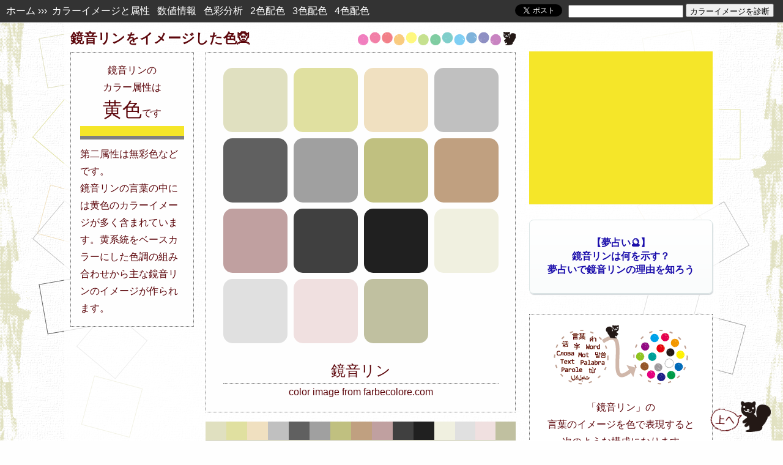

--- FILE ---
content_type: text/html; charset=UTF-8
request_url: https://farbecolore.com/find?q=%E9%8F%A1%E9%9F%B3%E3%83%AA%E3%83%B3
body_size: 15097
content:
<!DOCTYPE html>
<html lang="ja">
<head>
<script async src="//pagead2.googlesyndication.com/pagead/js/adsbygoogle.js"></script>
<script>
  (adsbygoogle = window.adsbygoogle || []).push({
    google_ad_client: "ca-pub-4462997090311023",
    enable_page_level_ads: true
  });
</script>
<meta http-equiv="Content-Type" content="text/html; charset=UTF-8">
<meta name="robots" content="INDEX,FOLLOW">
<meta name="viewport" content="width=1080px"><meta name="format-detection" content="telephone=no">
<meta http-equiv="X-UA-Compatible" content="IE=edge">
<link rel="stylesheet" href="c_find_pc.css" type="text/css">
<title>【カラー診断&#x1f52e;】鏡音リンのカラーイメージ - 色占い</title>
<meta name="description" content="鏡音リンのカラーイメージを診断&#x1f9dd;。言葉のキーワードから連想される色の組み合わせとその色属性と鏡音リンカラーについてを解説。夢占いもあります！？鏡音リンの色と夢の繋がりを診断してみましょう。">
<meta name="keywords" content="占い,夢占い,電話占い,カラーイメージ,カラー講座,デザイン講座,イラスト制作,カラースクール,電話占い,色占い,鏡音リンコーディネート,服,検定,鏡音リン素材,鏡音リンファッション">
<meta property="og:title" content="【カラー診断&#x1f52e;】鏡音リンのカラーイメージ - 色占い">
<meta property="og:type" content="article">
<meta property="og:url" content="https://farbecolore.com/find?q=鏡音リン">
<meta property="og:image" content="https://farbecolore.com/img/fb-icon-find.png?8256">
<meta name="twitter:card" content="summary">
<meta name="twitter:site" content="@farbecolore">
<meta name="twitter:title" content="鏡音リンのカラーイメージ">
<meta name="twitter:description" content="鏡音リンのカラーイメージを診断。言葉のキーワードから連想される色の組み合わせ。">
<meta name="twitter:image" content="https://farbecolore.com/img/snippet.png"><script>
new Image().src = 'img/loader.gif';
new Image().src = 'ironodb/.jpg';
</script>

	
<!-- Global site tag (gtag.js) - Google Analytics -->
<script async src="https://www.googletagmanager.com/gtag/js?id=G-ETF2HVVXZ8"></script>
<script>
  window.dataLayer = window.dataLayer || [];
  function gtag(){dataLayer.push(arguments);}
  gtag('js', new Date());

  gtag('config', 'G-ETF2HVVXZ8');
</script>

<script>
  (function(i,s,o,g,r,a,m){i['GoogleAnalyticsObject']=r;i[r]=i[r]||function(){
  (i[r].q=i[r].q||[]).push(arguments)},i[r].l=1*new Date();a=s.createElement(o),
  m=s.getElementsByTagName(o)[0];a.async=1;a.src=g;m.parentNode.insertBefore(a,m)
  })(window,document,'script','//www.google-analytics.com/analytics.js','ga');

  ga('create', 'UA-46718982-1', 'auto');
  ga('send', 'pageview');

</script>
</head>
<body id="to_top">

<div class="side" style="background-image: url(mixed/side_line18773.png?18:19:12),url(mixed/side_line_r18773.png?18:19:12);">

<div class="tp_menu">
<span class="tp_menu_p_l"><a href="https://farbecolore.com/">ホーム</a>&nbsp;&#8250;&#8250;&#8250;&nbsp;
<a href="#image">カラーイメージと属性</a>&nbsp;&nbsp;
<a href="#number_color">数値情報</a>&nbsp;&nbsp;
<a href="#analysis">色彩分析</a>&nbsp;&nbsp;
<a href="#color2">2色配色</a>&nbsp;&nbsp;
<a href="#color3">3色配色</a>&nbsp;&nbsp;
<a href="#color4">4色配色</a>
</span>
<span class="tp_menu_p_r" style="margin:-8px 25px 0 0;">
<form method="POST" action="https://farbecolore.com/find.php" accept-charset="UTF-8" style="margin: 0;">
	<input type="text" name="category" value="" size="30" maxlength="20" style="height: 15px; width: 180px;">
	<input type="submit" value="カラーイメージを診断" style="height: 22px;">
	<input type="hidden" name="mode" value="insert">
</form>

</span>
<span class="tp_menu_p_r" style="margin:0 10px 0 0;">


<a href="https://twitter.com/share" class="twitter-share-button" data-url="https://farbecolore.com/find?q=%25E9%258F%25A1%25E9%259F%25B3%25E3%2583%25AA%25E3%2583%25B3" data-text="★言葉の色診断★
鏡音リンのカラーイメージは、
【黄色】です。

鏡音リンの色の詳細→" data-hashtags="言葉の色診断" data-count="none" >Tweet</a>
<script>!function(d,s,id){var js,fjs=d.getElementsByTagName(s)[0],p=/^https:/.test(d.location)?'http':'https';if(!d.getElementById(id)){js=d.createElement(s);js.id=id;js.src=p+'://platform.twitter.com/widgets.js';fjs.parentNode.insertBefore(js,fjs);}}(document, 'script', 'twitter-wjs');</script>
</span>
<br class="reset">
</div>


<div class="outline_main_find"><!-- PC全体枠ここから -->

<div style="width: 728px; float:left;"><!-- カラー診断メインここまでPC -->
<h1 class="ball-ris" id="image"><span class="linebreak">鏡音リンを</span><wbr><span class="linebreak">イメージした色&#x1f9dd;</span></h1>

<div class="migi"><!-- inline-blockここからPC1 -->

<div class="dots_color">
<div class="container" >
<div id="loading"><img src="img/loader.gif" alt="" width="80" height="80"></div>
<div id="container2"><!-- ローディング -->
<div class="item"><div class="en_1" style="background-color:#e0e0c0; border-color:#e0e0c0;" title="#e0e0c0のカラーボックス"></div></div>
<div class="item"><div class="en_1" style="background-color:#e0e0a0; border-color:#e0e0a0;" title="#e0e0a0のカラーボックス"></div></div>
<div class="item"><div class="en_1" style="background-color:#f0e0c0; border-color:#f0e0c0;" title="#f0e0c0のカラーボックス"></div></div>
<div class="item"><div class="en_1" style="background-color:#c0c0c0; border-color:#c0c0c0;" title="#c0c0c0のカラーボックス"></div></div>

<div class="item"><div class="en_1" style="background-color:#606060; border-color:#606060;" title="#606060のカラーボックス"></div></div>
<div class="item"><div class="en_1" style="background-color:#a0a0a0; border-color:#a0a0a0;" title="#a0a0a0のカラーボックス"></div></div>
<div class="item"><div class="en_1" style="background-color:#c0c080; border-color:#c0c080;" title="#c0c080のカラーボックス"></div></div>
<div class="item"><div class="en_1" style="background-color:#c0a080; border-color:#c0a080;" title="#c0a080のカラーボックス"></div></div>
<div class="item"><div class="en_1" style="background-color:#c0a0a0; border-color:#c0a0a0;" title="#c0a0a0のカラーボックス"></div></div>
<div class="item"><div class="en_1" style="background-color:#404040; border-color:#404040;" title="#404040のカラーボックス"></div></div>
<div class="item"><div class="en_1" style="background-color:#202020; border-color:#202020;" title="#202020のカラーボックス"></div></div>
<div class="item"><div class="en_1" style="background-color:#f0f0e0; border-color:#f0f0e0;" title="#f0f0e0のカラーボックス"></div></div>
<div class="item"><div class="en_1" style="background-color:#e0e0e0; border-color:#e0e0e0;" title="#e0e0e0のカラーボックス"></div></div>
<div class="item"><div class="en_1" style="background-color:#f0e0e0; border-color:#f0e0e0;" title="#f0e0e0のカラーボックス"></div></div>
<div class="item"><div class="en_1" style="background-color:#c0c0a0; border-color:#c0c0a0;" title="#c0c0a0のカラーボックス"></div></div>
<div class="item"><h2>鏡音リン</h2>color image from farbecolore.com</div>
</div>
</div>
</div><br class="reset">

<div style="margin:0 0 0 0;">
<div style="float:left; width:34px; height:30px; background-color:#e0e0c0;" title="#e0e0c0"></div>
<div style="float:left; width:34px; height:30px; background-color:#e0e0a0;" title="#e0e0a0"></div>
<div style="float:left; width:34px; height:30px; background-color:#f0e0c0;" title="#f0e0c0"></div>
<div style="float:left; width:34px; height:30px; background-color:#c0c0c0;" title="#c0c0c0"></div>
<div style="float:left; width:34px; height:30px; background-color:#606060;" title="#606060"></div>
<div style="float:left; width:34px; height:30px; background-color:#a0a0a0;" title="#a0a0a0"></div>
<div style="float:left; width:34px; height:30px; background-color:#c0c080;" title="#c0c080"></div>
<div style="float:left; width:34px; height:30px; background-color:#c0a080;" title="#c0a080"></div>
<div style="float:left; width:34px; height:30px; background-color:#c0a0a0;" title="#c0a0a0"></div>
<div style="float:left; width:34px; height:30px; background-color:#404040;" title="#404040"></div>
<div style="float:left; width:34px; height:30px; background-color:#202020;" title="#202020"></div>
<div style="float:left; width:34px; height:30px; background-color:#f0f0e0;" title="#f0f0e0"></div>
<div style="float:left; width:33px; height:30px; background-color:#e0e0e0;" title="#e0e0e0"></div>
<div style="float:left; width:33px; height:30px; background-color:#f0e0e0;" title="#f0e0e0"></div>
<div style="float:left; width:33px; height:30px; background-color:#c0c0a0;" title="#c0c0a0"></div>
<br class="reset">
</div>
<div style=" width:507px; margin:0 auto 20px auto; position: relative; z-index:20;">
<div id="slider5" style="height:5px;">
<div style="width:507px; height:5px; background-color:#e0e0c0; position:absolute; top:0; z-index:16;"></div>
<div style="width:507px; height:5px; background-color:#e0e0a0; position:absolute; top:0;"></div>
<div style="width:507px; height:5px; background-color:#f0e0c0; position:absolute; top:0;"></div>
<div style="width:507px; height:5px; background-color:#c0c0c0; position:absolute; top:0;"></div>
<div style="width:507px; height:5px; background-color:#606060; position:absolute; top:0;"></div>
<div style="width:507px; height:5px; background-color:#a0a0a0; position:absolute; top:0;"></div>
<div style="width:507px; height:5px; background-color:#c0c080; position:absolute; top:0;"></div>
<div style="width:507px; height:5px; background-color:#c0a080; position:absolute; top:0;"></div>
<div style="width:507px; height:5px; background-color:#c0a0a0; position:absolute; top:0;"></div>
<div style="width:507px; height:5px; background-color:#404040; position:absolute; top:0;"></div>
<div style="width:507px; height:5px; background-color:#202020; position:absolute; top:0;"></div>
<div style="width:507px; height:5px; background-color:#f0f0e0; position:absolute; top:0;"></div>
<div style="width:507px; height:5px; background-color:#e0e0e0; position:absolute; top:0;"></div>
<div style="width:507px; height:5px; background-color:#f0e0e0; position:absolute; top:0;"></div>
<div style="width:507px; height:5px; background-color:#c0c0a0; position:absolute; top:0;"></div>
</div>
</div>


</div><!-- inline-blockここまでPC1 -->
<div class="hidari"><!-- inline-blockここからPC2 -->
<div class="dots_attribute" id="attribute"><!-- カラー属性ここからpc -->
鏡音リン<span class="linebreak">の</span><wbr><span class="linebreak">カラー属性は</span><br><span style="font-size:200%; line-height:140%;">黄色</span>です<br><div style="margin:5px 0 0 0; height:16px; background-color:#f5e629;"></div>
<div style="margin:0 0 10px 0; height:6px; background-color:#808080;"></div>
<div style="text-align:left">第二属性は無彩色などです。</div><div style="text-align:left">鏡音リンの言葉の中には黄色のカラーイメージが多く含まれています。黄系統をベースカラーにした色調の組み合わせから主な鏡音リンのイメージが作られます。</div>
</div><!-- カラー属性ここまでpc-smt -->
</div><!-- inline-blockここまでPC2 -->

<br class="reset">
<div style="margin:5px auto 15px auto; width:728px; height:auto;">
<script async src="//pagead2.googlesyndication.com/pagead/js/adsbygoogle.js"></script>
<!-- farbecolore-responsive2 -->
<ins class="adsbygoogle"
     style="display:block"
     data-ad-client="ca-pub-4462997090311023"
     data-ad-slot="2547192557"
     data-ad-format="horizontal"
     data-full-width-responsive="false"></ins>
<script>
(adsbygoogle = window.adsbygoogle || []).push({});
</script>
</div>

<div style="text-align:center;"><div class="samplekey">
<b>↓↓↓ 言葉のサンプル ↓↓↓</b><br>
<span class="linebreak"><a href="https://farbecolore.com/find?q=2026年1月27日">今日の色</a></span><span class="linebreak"><a href="https://farbecolore.com/find?q=18時19分">現在時刻の色</a></span><span class="linebreak"><a href="find?q=恋愛">恋愛</a></span><span class="linebreak"><a href="find?q=夏">夏</a></span><span class="linebreak"><a href="find?q=電話占い">電話占い</a></span><span class="linebreak"><a href="find?q=アリス">アリス</a></span><span class="linebreak"><a href="find?q=メルヘン">メルヘン</a></span><span class="linebreak"><a href="find?q=エージェント">エージェント</a></span><span class="linebreak"><a href="find?q=夢占い">夢占い</a></span><span class="linebreak"><a href="find?q=旅行">旅行</a></span><span class="linebreak"><a href="find?q=夢色">夢色</a></span><span class="linebreak"><a href="find?q=新月">新月</a></span><span class="linebreak"><a href="find?q=電話鑑定">電話鑑定</a></span><span class="linebreak"><a href="find?q=占い">占い</a></span><span class="linebreak"><a href="find?q=奇跡">奇跡</a></span><span class="linebreak"><a href="find?q=スピリチュアル">スピリチュアル</a></span><span class="linebreak"><a href="https://farbecolore.com/yumeiro2.html">キーワード2</a></span>

<a href="yumeiro.html" style="border: #ccc 1px solid; padding:15px 0; margin:10px auto 5px auto; width:auto; display:block; text-decoration:none; text-align:center; background-color:#FFF;">夢に出てきたキーワード探し</a>
</div>




<b>星座のカラーイメージ</b>
<br>
<a href="find?q=牡羊座" style="white-space: nowrap;">牡羊座</a> - 
<a href="find?q=牡牛座" style="white-space: nowrap;">牡牛座</a> - 
<a href="find?q=双子座" style="white-space: nowrap;">双子座</a> - 
<a href="find?q=蟹座" style="white-space: nowrap;">蟹座</a> - 
<a href="find?q=獅子座" style="white-space: nowrap;">獅子座</a> - 
<a href="find?q=乙女座" style="white-space: nowrap;">乙女座</a> - 
<a href="find?q=天秤座" style="white-space: nowrap;">天秤座</a> - 
<a href="find?q=蠍座" style="white-space: nowrap;">蠍座</a> - 
<a href="find?q=射手座" style="white-space: nowrap;">射手座</a> - 
<a href="find?q=山羊座" style="white-space: nowrap;">山羊座</a> - 
<a href="find?q=水瓶座" style="white-space: nowrap;">水瓶座</a> - 
<a href="find?q=魚座" style="white-space: nowrap;">魚座</a>

<p><b>スポンサーリンク</b></p>
<div class="migi" style="margin: 0 auto 10px auto; width:728px; height:auto;">
<script async src="//pagead2.googlesyndication.com/pagead/js/adsbygoogle.js"></script>
<!-- farbecolore-responsive3 -->
<ins class="adsbygoogle"
     style="display:block"
     data-ad-client="ca-pub-4462997090311023"
     data-ad-slot="5500658952"
     data-ad-format="rectangle"
     data-full-width-responsive="false"></ins>
<script>
(adsbygoogle = window.adsbygoogle || []).push({});
</script>

</div>
<br class="reset">
</div>

</div><!-- カラー診断メインここまでPC -->
<div class="migi" style="width:300px;">
<div style="margin:48px auto 5px auto; background-color:#f5e629;">
<script async src="//pagead2.googlesyndication.com/pagead/js/adsbygoogle.js"></script>
<!-- farbecolore-responsive -->
<ins class="adsbygoogle"
     style="display:block"
     data-ad-client="ca-pub-4462997090311023"
     data-ad-slot="6928296554"
     data-ad-format="rectangle"
     data-full-width-responsive="false"></ins>
<script>
(adsbygoogle = window.adsbygoogle || []).push({});
</script>
</div>

<p class="claima">
<a href="https://px.a8.net/svt/ejp?a8mat=35M6TF+6IL68Q+2PEO+1HKL0I&a8ejpredirect=https%3A%2F%2Fcoconala.com%2Fcategories%2F445%3Flayout%3D1%26category_id%3D445" rel="nofollow">【夢占い&#x1f52e;】<br>鏡音リンは何を示す？<br>夢占いで鏡音リンの理由を知ろう</a><img border="0" width="1" height="1" src="https://www14.a8.net/0.gif?a8mat=35M6TF+6IL68Q+2PEO+1HKL0I" alt="">
</p>
  
<div class="find_roughly"><!-- AA <b>鏡音リンを<br>デザインする配色カラーイメージ！<br>言葉から連想される色と属性を診断</b>-->
<p style="margin:0; text-align:center;"><img src="img/conversion220.png" width="220" height="100" alt="言葉のカラーイメージをファルベコローレの夢占い師・色 求人のリスが無料で仕事します"></p>
<p>「鏡音リン」の<br>言葉のイメージを色で表現すると<br>次のような構成になります</p>
<div style=" width:270px; margin:10px auto 20px auto; position: relative; z-index:20;">
<div id="slider4" style="height:5px;">
<div style="width:270px; height:5px; background-color:#e0e0c0; position:absolute; top:0; z-index:16;"></div>
<div style="width:270px; height:5px; background-color:#e0e0a0; position:absolute; top:0;"></div>
<div style="width:270px; height:5px; background-color:#f0e0c0; position:absolute; top:0;"></div>
<div style="width:270px; height:5px; background-color:#c0c0c0; position:absolute; top:0;"></div>
<div style="width:270px; height:5px; background-color:#606060; position:absolute; top:0;"></div>
<div style="width:270px; height:5px; background-color:#a0a0a0; position:absolute; top:0;"></div>
<div style="width:270px; height:5px; background-color:#c0c080; position:absolute; top:0;"></div>
<div style="width:270px; height:5px; background-color:#c0a080; position:absolute; top:0;"></div>
<div style="width:270px; height:5px; background-color:#c0a0a0; position:absolute; top:0;"></div>
<div style="width:270px; height:5px; background-color:#404040; position:absolute; top:0;"></div>
<div style="width:270px; height:5px; background-color:#202020; position:absolute; top:0;"></div>
<div style="width:270px; height:5px; background-color:#f0f0e0; position:absolute; top:0;"></div>
<div style="width:270px; height:5px; background-color:#e0e0e0; position:absolute; top:0;"></div>
<div style="width:270px; height:5px; background-color:#f0e0e0; position:absolute; top:0;"></div>
<div style="width:270px; height:5px; background-color:#c0c0a0; position:absolute; top:0;"></div>
</div>
</div>
<ul class="zkr">
<li>ベースカラーは黄色</li>
<li>無彩色・黄色・橙色・赤色の4系統の色で構成</li>
<li style="border-bottom:0">わりかし暖色が多いカラーイメージ</li>
</ul>
<div><a href="#idx" style="border: #666 1px dotted; padding:12px 0; margin:0 auto 0 auto; display:block; text-decoration:none; text-align:center; background-color:#f9f9f9;">鏡音リンカラーの<br>色彩分析</a></div>
</div><!-- AA -->

<div id="share" style="text-align:center; width:300px;"><!-- シェア -->
<div style="margin:20px 0 0 0;">色診断を口コミツイートしよう！<br>
<a href="https://twitter.com/share" class="twitter-share-button" data-url="https://farbecolore.com/find?q=%25E9%258F%25A1%25E9%259F%25B3%25E3%2583%25AA%25E3%2583%25B3" data-text="★言葉の色診断★
鏡音リンのカラーイメージは、
【黄色】です。

鏡音リンの色の詳細→" data-hashtags="言葉の色診断" data-count="none" >Tweet</a>
<script>!function(d,s,id){var js,fjs=d.getElementsByTagName(s)[0],p=/^https:/.test(d.location)?'http':'https';if(!d.getElementById(id)){js=d.createElement(s);js.id=id;js.src=p+'://platform.twitter.com/widgets.js';fjs.parentNode.insertBefore(js,fjs);}}(document, 'script', 'twitter-wjs');</script>


</div>
お絵かきなどの色のお題出しに<br>お使いください↓
<div style="width:300px; margin:10px auto auto auto;">
<a href="https://twitter.com/share?text=★指定色で創作★%0d%0a　誰かお願いします%0d%0a ∧,灬,∧%0d%0a(   ° ~ °）%0d%0a/　  ⊃ φ .｡oO(お題：鏡音リン%0d%0a&url=https://farbecolore.com/find?q=%25E9%258F%25A1%25E9%259F%25B3%25E3%2583%25AA%25E3%2583%25B3&hashtags=ファルベチャレンジ" onClick="window.open(encodeURI(decodeURI(this.href)), 'tweetwindow', 'width=650, height=470, personalbar=0, toolbar=0, scrollbars=1, sizable=1'); return false;" rel="nofollow" style="border: #666 1px dotted; padding:15px 0; margin:0 auto 5px auto; width:auto; display:block; text-decoration:none; text-align:center; background-color:#f9f9f9;">創作のお題としてツイート</a>

<a href="http://seiga.nicovideo.jp/tag/%E8%89%B2%E6%A4%9C%E7%B4%A2%E3%83%95%E3%82%A1%E3%83%AB%E3%83%99%E3%82%B3%E3%83%AD%E3%83%BC%E3%83%AC" target="_blank" rel="noopener" rel="nofollow" style="text-decoration:none;">&#x25b6; 描いて頂いた絵 &#x1f3a8;</a>
</div>
<div style="margin:20px 0 30px 0;">

このサイトのファンになってください<br>
<a href="https://twitter.com/farbecolore?ref_src=twsrc%5Etfw" class="twitter-follow-button" data-show-count="false">Follow @farbecolore</a><script async src="https://platform.twitter.com/widgets.js" charset="utf-8"></script>
<br>
<div id="fb-root"></div>
<script>(function(d, s, id) {
  var js, fjs = d.getElementsByTagName(s)[0];
  if (d.getElementById(id)) return;
  js = d.createElement(s); js.id = id; js.async = true;
  js.src = "//connect.facebook.net/ja_JP/sdk.js#xfbml=1&version=v2.5";
  fjs.parentNode.insertBefore(js, fjs);
}(document, 'script', 'facebook-jssdk'));</script>

<div class="fb-page" data-href="https://www.facebook.com/farbecolore" data-small-header="true" data-adapt-container-width="true" data-hide-cover="false" data-show-facepile="true" data-show-posts="false"><div class="fb-xfbml-parse-ignore"><blockquote cite="https://www.facebook.com/farbecolore"><a href="https://www.facebook.com/farbecolore">ファルベコローレ</a></blockquote></div></div>
</div>
</div><!-- シェア -->

</div>
<br class="reset">

<hr class="line">
<div style="width:300px; margin:40px auto 25px auto; padding: 15px 0 5px 0; border-top: #666 0px dotted; border-left: #666 0px dotted; float:right;"><div class="ad_box">
<div style="text-align:left; padding: 0 0 0 2.45em; text-indent: -2.45em;">
[PR] <a href="https://rpx.a8.net/svt/ejp?a8mat=1U7G8I+DUC78A+2HOM+BW8O1&rakuten=y&a8ejpredirect=http%3A%2F%2Fhb.afl.rakuten.co.jp%2Fhgc%2F0ea62065.34400275.0ea62066.204f04c0%2Fa04070382375_1U7G8I_DUC78A_2HOM_BW8O1%3Fpc%3Dhttps%253A%252F%252Fsearch.rakuten.co.jp%252Fsearch%252Fmall%252F鏡音リン%252F%26m%3Dhttps%253A%252F%252Fsearch.rakuten.co.jp%252Fsearch%252Fmall%252F鏡音リン%252F" rel="nofollow" onclick="ga('send', 'event', 'ad-raku-side-<?= v_desk ?>', 'クリック');">鏡音リンといえば</a>
<img border="0" width="1" height="1" src="https://www10.a8.net/0.gif?a8mat=1U7G8I+DUC78A+2HOM+BW8O1" alt="">
</div>
</div><div class="ad_box">
<div style="text-align:left; padding: 0 0 0 2.45em; text-indent: -2.45em;">
[PR] <a href="https://px.a8.net/svt/ejp?a8mat=2TMREA+1C8HWA+2PEO+TR8TE&a8ejpredirect=https%3A%2F%2Fcoconala.com%2Fcategories%2F607" rel="nofollow" onclick="ga('send', 'event', 'ad-coco-v_desk', 'クリック');">創作を応援！あなたのイラストを添削します</a><img border="0" width="1" height="1" src="https://www13.a8.net/0.gif?a8mat=2TMREA+1C8HWA+2PEO+TR8TE" alt="">
</div>
</div>
<div style="text-align: center; background-color:#fff; line-height:18px; padding:5px 0; margin:15px 0 15px 0;">
<!-- Rakuten Widget FROM HERE --><script type="text/javascript">rakuten_affiliateId="0ea62065.34400275.0ea62066.204f04c0";rakuten_items="ranking";rakuten_genreId="200511";rakuten_recommend="on";rakuten_design="slide";rakuten_size="200x600";rakuten_target="_blank";rakuten_border="off";rakuten_auto_mode="off";rakuten_adNetworkId="a8Net";rakuten_adNetworkUrl="http%3A%2F%2Frpx.a8.net%2Fsvt%2Fejp%3Fa8mat%3D1U7G8I%2BDUC78A%2B2HOM%2BBS629%26rakuten%3Dy%26a8ejpredirect%3D";rakuten_pointbackId="a04070382375_1U7G8I_DUC78A_2HOM_BS629";rakuten_mediaId="20011816";</script><script type="text/javascript" src="//xml.affiliate.rakuten.co.jp/widget/js/rakuten_widget.js"></script><!-- Rakuten Widget TO HERE -->
<img border="0" width="1" height="1" src="https://www19.a8.net/0.gif?a8mat=1U7G8I+DUC78A+2HOM+BS629" alt=""></div>
<div style="height:800px; position: relative; margin:0 0 15px 0; background-color:#fff; text-align:center;">
<a class="twitter-timeline" data-width="300" data-height="800" data-theme="light" href="https://twitter.com/farbecolore?ref_src=twsrc%5Etfw">Tweets by farbecolore</a> <script async src="https://platform.twitter.com/widgets.js" charset="utf-8"></script> 
</div>


<div class="ad_box"><div style="text-align:left; padding: 0 0 0 2.45em; text-indent: -2.45em;">
[PR] <a href="https://px.a8.net/svt/ejp?a8mat=2TMREA+1C8HWA+2PEO+TR8TE&a8ejpredirect=https%3A%2F%2Fcoconala.com%2Fservices%2F54541" rel="nofollow" onclick="ga('send', 'event', 'ad-coco-top', 'クリック');">ファルベコローレのサイトを使って宣伝しませんか？</a>
<img border="0" width="1" height="1" src="https://www18.a8.net/0.gif?a8mat=2TMREA+1C8HWA+2PEO+TR8TE" alt="">
</div></div>
</div>
<div style="width:728px; margin:25px 0 25px auto; padding:0; text-align:left; float:left;"><!-- PC色彩講座枠ここから -->
<div class="dotsleft">
<h2 id="idx"><span class="linebreak">鏡音リンのカラーイメージの分析・</span><wbr><span class="linebreak">色彩デザイン</span></h2><p style="text-align:right; margin:0;"><img src="img/colorball4.png" width="260" height="25" alt="ファルベコローレの夢占い師・色 求人のリスが色を派遣します"></p><p style="margin:10px 0;">「鏡音リン」という言葉から浮かぶカラーイメージを解説。どんな色の組み合わせで鏡音リンのイメージが作られているのか色の数値、色の構成、色の濃淡や明暗などから見ていけます。色の相性、配色のパターンも紹介しています。</p>
</div>
<div class="dotsleft"><!-- 色数値 ここから -->
<h2 class="ball" id="number_color">数値情報</h2>
<span style="margin:0 0 0 0;">COLOR DATA：鏡音リンの色情報</span>
<br class="reset">
<div style="margin:0 -10px;"><dl class="info_colornum" style="border-color: #E0E0C0;" title="鏡音リンカラー1"><dt>HEX:</dt><dd>#E0E0C0</dd><dt>RGB:</dt><dd><span>224</span><span>224</span><span>192</span></dd><dt style="border-bottom:0px;">HSV:</dt><dd style="border-bottom:0px;"><span>60</span><span>14</span><span>88</span></dd></dl><dl class="info_colornum" style="border-color: #E0E0A0;" title="鏡音リンカラー2"><dt>HEX:</dt><dd>#E0E0A0</dd><dt>RGB:</dt><dd><span>224</span><span>224</span><span>160</span></dd><dt style="border-bottom:0px;">HSV:</dt><dd style="border-bottom:0px;"><span>60</span><span>29</span><span>88</span></dd></dl><dl class="info_colornum" style="border-color: #F0E0C0;" title="鏡音リンカラー3"><dt>HEX:</dt><dd>#F0E0C0</dd><dt>RGB:</dt><dd><span>240</span><span>224</span><span>192</span></dd><dt style="border-bottom:0px;">HSV:</dt><dd style="border-bottom:0px;"><span>40</span><span>20</span><span>94</span></dd></dl><dl class="info_colornum" style="border-color: #C0C0C0;" title="鏡音リンカラー4"><dt>HEX:</dt><dd>#C0C0C0</dd><dt>RGB:</dt><dd><span>192</span><span>192</span><span>192</span></dd><dt style="border-bottom:0px;">HSV:</dt><dd style="border-bottom:0px;"><span>0</span><span>0</span><span>75</span></dd></dl><dl class="info_colornum" style="border-color: #606060;" title="鏡音リンカラー5"><dt>HEX:</dt><dd>#606060</dd><dt>RGB:</dt><dd><span>96</span><span>96</span><span>96</span></dd><dt style="border-bottom:0px;">HSV:</dt><dd style="border-bottom:0px;"><span>0</span><span>0</span><span>38</span></dd></dl><dl class="info_colornum" style="border-color: #A0A0A0;" title="鏡音リンカラー6"><dt>HEX:</dt><dd>#A0A0A0</dd><dt>RGB:</dt><dd><span>160</span><span>160</span><span>160</span></dd><dt style="border-bottom:0px;">HSV:</dt><dd style="border-bottom:0px;"><span>0</span><span>0</span><span>63</span></dd></dl><dl class="info_colornum" style="border-color: #C0C080;" title="鏡音リンカラー7"><dt>HEX:</dt><dd>#C0C080</dd><dt>RGB:</dt><dd><span>192</span><span>192</span><span>128</span></dd><dt style="border-bottom:0px;">HSV:</dt><dd style="border-bottom:0px;"><span>60</span><span>33</span><span>75</span></dd></dl><dl class="info_colornum" style="border-color: #C0A080;" title="鏡音リンカラー8"><dt>HEX:</dt><dd>#C0A080</dd><dt>RGB:</dt><dd><span>192</span><span>160</span><span>128</span></dd><dt style="border-bottom:0px;">HSV:</dt><dd style="border-bottom:0px;"><span>30</span><span>33</span><span>75</span></dd></dl><dl class="info_colornum" style="border-color: #C0A0A0;" title="鏡音リンカラー9"><dt>HEX:</dt><dd>#C0A0A0</dd><dt>RGB:</dt><dd><span>192</span><span>160</span><span>160</span></dd><dt style="border-bottom:0px;">HSV:</dt><dd style="border-bottom:0px;"><span>0</span><span>17</span><span>75</span></dd></dl><dl class="info_colornum" style="border-color: #404040;" title="鏡音リンカラー10"><dt>HEX:</dt><dd>#404040</dd><dt>RGB:</dt><dd><span>64</span><span>64</span><span>64</span></dd><dt style="border-bottom:0px;">HSV:</dt><dd style="border-bottom:0px;"><span>0</span><span>0</span><span>25</span></dd></dl><dl class="info_colornum" style="border-color: #202020;" title="鏡音リンカラー11"><dt>HEX:</dt><dd>#202020</dd><dt>RGB:</dt><dd><span>32</span><span>32</span><span>32</span></dd><dt style="border-bottom:0px;">HSV:</dt><dd style="border-bottom:0px;"><span>0</span><span>0</span><span>13</span></dd></dl><dl class="info_colornum" style="border-color: #F0F0E0;" title="鏡音リンカラー12"><dt>HEX:</dt><dd>#F0F0E0</dd><dt>RGB:</dt><dd><span>240</span><span>240</span><span>224</span></dd><dt style="border-bottom:0px;">HSV:</dt><dd style="border-bottom:0px;"><span>60</span><span>7</span><span>94</span></dd></dl><dl class="info_colornum" style="border-color: #E0E0E0;" title="鏡音リンカラー13"><dt>HEX:</dt><dd>#E0E0E0</dd><dt>RGB:</dt><dd><span>224</span><span>224</span><span>224</span></dd><dt style="border-bottom:0px;">HSV:</dt><dd style="border-bottom:0px;"><span>0</span><span>0</span><span>88</span></dd></dl><dl class="info_colornum" style="border-color: #F0E0E0;" title="鏡音リンカラー14"><dt>HEX:</dt><dd>#F0E0E0</dd><dt>RGB:</dt><dd><span>240</span><span>224</span><span>224</span></dd><dt style="border-bottom:0px;">HSV:</dt><dd style="border-bottom:0px;"><span>0</span><span>7</span><span>94</span></dd></dl><dl class="info_colornum" style="border-color: #C0C0A0;" title="鏡音リンカラー15"><dt>HEX:</dt><dd>#C0C0A0</dd><dt>RGB:</dt><dd><span>192</span><span>192</span><span>160</span></dd><dt style="border-bottom:0px;">HSV:</dt><dd style="border-bottom:0px;"><span>60</span><span>17</span><span>75</span></dd></dl></div><br class="reset">
<p>言葉からイメージされる色は、ブランドを作るキーカラーやテーマカラーの選択にも便利です。キャラクターやイラストの配色、WebデザインやDTP、インテリアや服のコーディネートなど様々なシーンで使えます。</p>
</div><!-- 色数値 ここまで -->

<!-- 色の分析・カラーデザイン講座 -->
<div class="dotsleft">
<h2 class="ball" id="analysis">鏡音リンの色</h2>
<p>鏡音リンという言葉からイメージされ示された色は、鏡音リンの特徴を表すヒントになってくれます。色で迷ったときやいつもと違う色の組み合わせが欲しいときなど、色の選択にひと活躍してくれることでしょう。</p>
<hr class="line">
<h3>色の構成・鏡音リンの色を分析</h3><p>イラスト制作やデザイン制作などで配色するときに大切なのはキーカラーがあることです。色が組み合わさることによりイメージは作られますが、その中でも使われている面積の広い色や高彩度の目立つ色が影響力を持ちます。軸となるキーカラーが定まると伝えたいメッセージがしっかりとした形になります。</p>
<p><strong>色の構成</strong></p>
<div class="tone_line" style="background-color:#e0e0c0;" title="#e0e0c0"></div>
<div class="tone_line" style="background-color:#e0e0a0;" title="#e0e0a0"></div>
<div class="tone_line" style="background-color:#f0e0c0;" title="#f0e0c0"></div>
<div class="tone_line" style="background-color:#c0c0c0;" title="#c0c0c0"></div>
<div class="tone_line" style="background-color:#606060;" title="#606060"></div>
<div class="tone_line" style="background-color:#a0a0a0;" title="#a0a0a0"></div>
<div class="tone_line" style="background-color:#c0c080;" title="#c0c080"></div>
<div class="tone_line" style="background-color:#c0a080;" title="#c0a080"></div>
<div class="tone_line" style="background-color:#c0a0a0;" title="#c0a0a0"></div>
<div class="tone_line" style="background-color:#404040;" title="#404040"></div>
<div class="tone_line" style="background-color:#202020;" title="#202020"></div>
<div class="tone_line" style="background-color:#f0f0e0;" title="#f0f0e0"></div>
<div class="tone_line" style="background-color:#e0e0e0;" title="#e0e0e0"></div>
<div class="tone_line" style="background-color:#f0e0e0;" title="#f0e0e0"></div>
<div class="tone_line" style="background-color:#c0c0a0;" title="#c0c0a0"></div>
<br class="reset">
<p>鏡音リンのカラーイメージの中で無彩色は6色、有彩色は9色となっています。無彩色のカラーコードは#c0c0c0と#606060と#a0a0a0と#404040と#202020と#e0e0e0です。有彩色のカラーコードは#e0e0c0と#e0e0a0と#f0e0c0と#c0c080と#c0a080と#c0a0a0と#f0f0e0と#f0e0e0と#c0c0a0です。</p>
<p>色の種類としては、無彩色・黄色・橙色・赤色の4系統の色で鏡音リンのカラーイメージが構成されています。その中でも黄色系統の色が多く配合されています。有彩色の中では暖色が多いカラーイメージです。
色の属性を軸にして見ていくと鏡音リンカラーの目立つ色と支えている色といった配色の特徴が分かります。
鏡音リンのカラーイメージを色の三属性である色相・彩度・明度に沿ってそれぞれ順番に並べると次のようになります。</p><br>
<p><strong><span class="linebreak">色相の順に並べた色</span><wbr><span class="linebreak">（鏡音リンのカラーイメージ）</span></strong></p><div class="tone_line" style="background-color:#F0F0E0;" title="#F0F0E0"></div><div class="tone_line" style="background-color:#E0E0C0;" title="#E0E0C0"></div><div class="tone_line" style="background-color:#E0E0A0;" title="#E0E0A0"></div><div class="tone_line" style="background-color:#C0C0A0;" title="#C0C0A0"></div><div class="tone_line" style="background-color:#C0C080;" title="#C0C080"></div><div class="tone_line" style="background-color:#F0E0C0;" title="#F0E0C0"></div><div class="tone_line" style="background-color:#C0A080;" title="#C0A080"></div><div class="tone_line" style="background-color:#F0E0E0;" title="#F0E0E0"></div><div class="tone_line" style="background-color:#C0A0A0;" title="#C0A0A0"></div><br class="reset">
<p>赤と黄を混ぜると橙になるように色が滑らかに変化していく順につなぎ合わせたものが色相です。赤から黄、黄から緑、緑から青、青から紫、紫から赤へと色合いは自然に変化していきます。色相は有彩色だけで構成されます。色相は色相環として円状に繋がっています。したがって両端の色同士は隣り合っている色です。</p>
<br>
<p><strong><span class="linebreak">彩度の順に並べた色</span><wbr><span class="linebreak">（鏡音リンのカラーイメージ）</span></strong><br>彩度が高い(濃い)← →彩度が低い(薄い)</p><div class="tone_line" style="background-color:#C0C080;" title="#C0C080"></div><div class="tone_line" style="background-color:#C0A080;" title="#C0A080"></div><div class="tone_line" style="background-color:#E0E0A0;" title="#E0E0A0"></div><div class="tone_line" style="background-color:#F0E0C0;" title="#F0E0C0"></div><div class="tone_line" style="background-color:#C0C0A0;" title="#C0C0A0"></div><div class="tone_line" style="background-color:#C0A0A0;" title="#C0A0A0"></div><div class="tone_line" style="background-color:#E0E0C0;" title="#E0E0C0"></div><div class="tone_line" style="background-color:#F0F0E0;" title="#F0F0E0"></div><div class="tone_line" style="background-color:#F0E0E0;" title="#F0E0E0"></div><div class="tone_line" style="background-color:#E0E0E0;" title="#E0E0E0"></div><div class="tone_line" style="background-color:#C0C0C0;" title="#C0C0C0"></div><div class="tone_line" style="background-color:#A0A0A0;" title="#A0A0A0"></div><div class="tone_line" style="background-color:#606060;" title="#606060"></div><div class="tone_line" style="background-color:#404040;" title="#404040"></div><div class="tone_line" style="background-color:#202020;" title="#202020"></div><br class="reset">
<p>彩度が高いほど濃く鮮やかな色になり、低いほど薄く濁った色になります。また、明度が低いと彩度が高くても暗い色になります。彩度がゼロのときは色相がない無彩色になります。無彩色は白色〜灰色〜黒色の色で明度の変化のみによって表現されます。彩度の高い色は目立つのでアクセントカラーとして使用しやすい色です。</p>
<br>
<p><strong><span class="linebreak">明度の順に並べた色</span><wbr><span class="linebreak">（鏡音リンのカラーイメージ）</span></strong><br>明度が高い(明るい)← →明度が低い(暗い)</p><div class="tone_line" style="background-color:#F0F0E0;" title="#F0F0E0"></div><div class="tone_line" style="background-color:#F0E0E0;" title="#F0E0E0"></div><div class="tone_line" style="background-color:#F0E0C0;" title="#F0E0C0"></div><div class="tone_line" style="background-color:#E0E0E0;" title="#E0E0E0"></div><div class="tone_line" style="background-color:#E0E0C0;" title="#E0E0C0"></div><div class="tone_line" style="background-color:#E0E0A0;" title="#E0E0A0"></div><div class="tone_line" style="background-color:#C0C0C0;" title="#C0C0C0"></div><div class="tone_line" style="background-color:#C0C0A0;" title="#C0C0A0"></div><div class="tone_line" style="background-color:#C0C080;" title="#C0C080"></div><div class="tone_line" style="background-color:#C0A0A0;" title="#C0A0A0"></div><div class="tone_line" style="background-color:#C0A080;" title="#C0A080"></div><div class="tone_line" style="background-color:#A0A0A0;" title="#A0A0A0"></div><div class="tone_line" style="background-color:#606060;" title="#606060"></div><div class="tone_line" style="background-color:#404040;" title="#404040"></div><div class="tone_line" style="background-color:#202020;" title="#202020"></div><br class="reset">
<p>高い明度になるほど色は白に近づきます。低い明度になるほど色は黒に近づきます。高明度の色はかなり明るくても色味が分かりますが、低明度の色になると早い段階で黒にしか見えなくなります。比べると黒の中でも明暗があるのが分かりますが黒と認識する色の範囲は広いです。明度の明暗に加えて彩度が高いとハッキリした色に、彩度が低いとぼんやりした色になります。</p><br>
<p>彩度と明度を合わせたトーンを使うと色の濃淡・明暗を考慮したカラーチャートができます。</p><br>
<p><strong><span class="linebreak">トーンの順に並べた色</span><wbr><span class="linebreak">（鏡音リンのカラーイメージ）</span></strong></p><div class="tone_line" style="background-color:#E0E0A0;" title="#E0E0A0"></div><div class="tone_line" style="background-color:#F0E0C0;" title="#F0E0C0"></div><div class="tone_line" style="background-color:#C0C080;" title="#C0C080"></div><div class="tone_line" style="background-color:#C0A080;" title="#C0A080"></div><div class="tone_line" style="background-color:#E0E0C0;" title="#E0E0C0"></div><div class="tone_line" style="background-color:#F0F0E0;" title="#F0F0E0"></div><div class="tone_line" style="background-color:#F0E0E0;" title="#F0E0E0"></div><div class="tone_line" style="background-color:#C0C0A0;" title="#C0C0A0"></div><div class="tone_line" style="background-color:#C0A0A0;" title="#C0A0A0"></div><div class="tone_line" style="background-color:#E0E0E0;" title="#E0E0E0"></div><div class="tone_line" style="background-color:#C0C0C0;" title="#C0C0C0"></div><div class="tone_line" style="background-color:#A0A0A0;" title="#A0A0A0"></div><div class="tone_line" style="background-color:#606060;" title="#606060"></div><div class="tone_line" style="background-color:#404040;" title="#404040"></div><div class="tone_line" style="background-color:#202020;" title="#202020"></div><br class="reset">
<p>隣り合っている色は類似属性の高い相性の良い色の組み合わせになります。その配色は調和した色になるので統一したイメージが作れます。</p><br><hr>
<h2 class="ball" id="tone">トーンを揃えた色・鏡音リンの<span class="linebreak">ベースカラー</span></h2>
<p>鏡音リンカラーは黄色のイメージが多くなっています。トーンを同じ値にして色相だけで色を見てみると黄色の要素が多いことが分かります。</p>
<h3>カラー属性の配分</h3>
<p>色相をキープしたままトーンを同じに揃えるとそれぞれベースになっている色がでてきます。トーンを揃えることで鏡音リン色の属性が分かります。</p>
<p><strong>明るいトーンで統一した色（澄んだ鏡音リンのカラーイメージ）</strong></p><div class="tone_line" style="background-color:#E6E645;" title="#E6E645"></div><div class="tone_line" style="background-color:#E6E645;" title="#E6E645"></div><div class="tone_line" style="background-color:#E6E645;" title="#E6E645"></div><div class="tone_line" style="background-color:#E6E645;" title="#E6E645"></div><div class="tone_line" style="background-color:#E6E645;" title="#E6E645"></div><div class="tone_line" style="background-color:#E6B045;" title="#E6B045"></div><div class="tone_line" style="background-color:#E69545;" title="#E69545"></div><div class="tone_line" style="background-color:#E64545;" title="#E64545"></div><div class="tone_line" style="background-color:#E64545;" title="#E64545"></div><div class="tone_line" style="background-color:#808080;" title="#808080"></div><div class="tone_line" style="background-color:#808080;" title="#808080"></div><div class="tone_line" style="background-color:#808080;" title="#808080"></div><div class="tone_line" style="background-color:#808080;" title="#808080"></div><div class="tone_line" style="background-color:#808080;" title="#808080"></div><div class="tone_line" style="background-color:#808080;" title="#808080"></div><br class="reset">
<p><strong>暗いトーンで統一した色（落ち着いた鏡音リンのカラーイメージ）</strong></p><div class="tone_line" style="background-color:#808040;" title="#808040"></div><div class="tone_line" style="background-color:#808040;" title="#808040"></div><div class="tone_line" style="background-color:#808040;" title="#808040"></div><div class="tone_line" style="background-color:#808040;" title="#808040"></div><div class="tone_line" style="background-color:#808040;" title="#808040"></div><div class="tone_line" style="background-color:#806A40;" title="#806A40"></div><div class="tone_line" style="background-color:#806040;" title="#806040"></div><div class="tone_line" style="background-color:#804040;" title="#804040"></div><div class="tone_line" style="background-color:#804040;" title="#804040"></div><div class="tone_line" style="background-color:#404040;" title="#404040"></div><div class="tone_line" style="background-color:#404040;" title="#404040"></div><div class="tone_line" style="background-color:#404040;" title="#404040"></div><div class="tone_line" style="background-color:#404040;" title="#404040"></div><div class="tone_line" style="background-color:#404040;" title="#404040"></div><div class="tone_line" style="background-color:#404040;" title="#404040"></div><br class="reset">
<p>彩度と明度を同数値にしてトーンを揃えると鏡音リンをイメージする色でメインになっている色、アクセントになっている色といった配色のバランスが見えてきます。</p><br>

<!-- カラーランキング outline_side waku -->
<hr>
<h2 class="ball-ris" id="ranking">カラーランキング</h2>
<p>鏡音リンのカラーイメージをタイプ別に分けたランキングです。鏡音リンをイメージする色の中で明暗・濃薄に分類した色です。</p>
<div class="outline_side">
<h3>明るい色ベスト3</h3>
<p>明るい色：1位（#F0F0E0）</p>
<div style="margin:-10px 0 0 0; height:30px; background-color:#F0F0E0;" title="#F0F0E0"></div>
<p>明るい色：2位（#F0E0E0）</p>
<div style="margin:-10px 0 0 0; height:30px; background-color:#F0E0E0;" title="#F0E0E0"></div>
<p>明るい色：3位（#F0E0C0）</p>
<div style="margin:-10px 0 0 0; height:30px; background-color:#F0E0C0;" title="#F0E0C0"></div>
</div>
<div class="outline_side">
<h3>暗い色ベスト3</h3>
<p>暗い色：1位（#202020）</p>
<div style="margin:-10px 0 0 0; height:30px; background-color:#202020;" title="#202020"></div>
<p>暗い色：2位（#404040）</p>
<div style="margin:-10px 0 0 0; height:30px; background-color:#404040;" title="#404040"></div>
<p>暗い色：3位（#606060）</p>
<div style="margin:-10px 0 0 0; height:30px; background-color:#606060;" title="#606060"></div>
</div>
<div class="outline_side">
<h3>薄い色ベスト3</h3>
<p>薄い色：1位（#F0E0E0）</p>
<div style="margin:-10px 0 0 0; height:30px; background-color:#F0E0E0;" title="#F0E0E0"></div>
<p>薄い色：2位（#F0F0E0）</p>
<div style="margin:-10px 0 0 0; height:30px; background-color:#F0F0E0;" title="#F0F0E0"></div>
<p>薄い色：3位（#E0E0C0）</p>
<div style="margin:-10px 0 0 0; height:30px; background-color:#E0E0C0;" title="#E0E0C0"></div>
</div>
<div class="outline_side">
<h3>濃い色ベスト3</h3>
<p>濃い色：1位（#C0C080）</p>
<div style="margin:-10px 0 0 0; height:30px; background-color:#C0C080;" title="#C0C080"></div>
<p>濃い色：2位（#C0A080）</p>
<div style="margin:-10px 0 0 0; height:30px; background-color:#C0A080;" title="#C0A080"></div>
<p>濃い色：3位（#E0E0A0）</p>
<div style="margin:-10px 0 0 0; height:30px; background-color:#E0E0A0;" title="#E0E0A0"></div>
</div>
<br class="reset"><br class="reset">
<!-- カラーランキング outline_side waku ここまで -->
<hr>
<h2 class="ball" id="color2">鏡音リンの<span class="linebreak">カラーイメージを使った2色配色</span></h2>
<div style="float:left; width:60%; height:30px; margin:10px 0 15px 0; background-color:#e0e0c0;"></div>
<div style="float:left; width:40%; height:30px; margin:10px 0 15px 0; background-color:#e0e0a0;"></div>
<br class="reset">
<div style="float:left; width:60%; height:30px; margin:10px 0 15px 0; background-color:#f0e0c0;"></div>
<div style="float:left; width:40%; height:30px; margin:10px 0 15px 0; background-color:#c0c0c0;"></div>
<br class="reset">
<div style="float:left; width:60%; height:30px; margin:10px 0 15px 0; background-color:#606060;"></div>
<div style="float:left; width:40%; height:30px; margin:10px 0 15px 0; background-color:#a0a0a0;"></div>
<br class="reset">
<div style="float:left; width:60%; height:30px; margin:10px 0 15px 0; background-color:#c0c080;"></div>
<div style="float:left; width:40%; height:30px; margin:10px 0 15px 0; background-color:#c0a080;"></div>
<br class="reset">
<div style="float:left; width:60%; height:30px; margin:10px 0 15px 0; background-color:#c0a0a0;"></div>
<div style="float:left; width:40%; height:30px; margin:10px 0 15px 0; background-color:#404040;"></div>
<br class="reset">
<br>
<h2 class="ball" id="color3">鏡音リンの<span class="linebreak">カラーイメージを使った3色配色</span></h2>
<div style="float:left; width:33.3%; height:30px; margin:10px 0 15px 0; background-color:#e0e0c0;"></div>
<div style="float:left; width:33.3%; height:30px; margin:10px 0 15px 0; background-color:#e0e0a0;"></div>
<div style="float:left; width:33.3%; height:30px; margin:10px 0 15px 0; background-color:#f0e0c0;"></div>
<br class="reset">
<div style="float:left; width:33.3%; height:30px; margin:10px 0 15px 0; background-color:#c0c0c0;"></div>
<div style="float:left; width:33.3%; height:30px; margin:10px 0 15px 0; background-color:#606060;"></div>
<div style="float:left; width:33.3%; height:30px; margin:10px 0 15px 0; background-color:#a0a0a0;"></div>
<br class="reset">
<div style="float:left; width:33.3%; height:30px; margin:10px 0 15px 0; background-color:#c0c080;"></div>
<div style="float:left; width:33.3%; height:30px; margin:10px 0 15px 0; background-color:#c0a080;"></div>
<div style="float:left; width:33.3%; height:30px; margin:10px 0 15px 0; background-color:#c0a0a0;"></div>
<br class="reset">
<div style="float:left; width:33.3%; height:30px; margin:10px 0 15px 0; background-color:#404040;"></div>
<div style="float:left; width:33.3%; height:30px; margin:10px 0 15px 0; background-color:#202020;"></div>
<div style="float:left; width:33.3%; height:30px; margin:10px 0 15px 0; background-color:#f0f0e0;"></div>
<br class="reset">
<div style="float:left; width:33.3%; height:30px; margin:10px 0 15px 0; background-color:#e0e0e0;"></div>
<div style="float:left; width:33.3%; height:30px; margin:10px 0 15px 0; background-color:#f0e0e0;"></div>
<div style="float:left; width:33.3%; height:30px; margin:10px 0 15px 0; background-color:#c0c0a0;"></div>
<br class="reset">
<br>
<h2 class="ball" id="color4">鏡音リンの<span class="linebreak">カラーイメージを使った4色配色</span></h2>
<div style="float:left; width:25%; height:30px; margin:10px 0 15px 0; background-color:#e0e0c0;"></div>
<div style="float:left; width:25%; height:30px; margin:10px 0 15px 0; background-color:#e0e0a0;"></div>
<div style="float:left; width:25%; height:30px; margin:10px 0 15px 0; background-color:#f0e0c0;"></div>
<div style="float:left; width:25%; height:30px; margin:10px 0 15px 0; background-color:#c0c0c0;"></div>
<br class="reset">
<div style="float:left; width:25%; height:30px; margin:10px 0 15px 0; background-color:#606060;"></div>
<div style="float:left; width:25%; height:30px; margin:10px 0 15px 0; background-color:#a0a0a0;"></div>
<div style="float:left; width:25%; height:30px; margin:10px 0 15px 0; background-color:#c0c080;"></div>
<div style="float:left; width:25%; height:30px; margin:10px 0 15px 0; background-color:#c0a080;"></div>
<br class="reset">
<div style="float:left; width:25%; height:30px; margin:10px 0 15px 0; background-color:#c0a0a0;"></div>
<div style="float:left; width:25%; height:30px; margin:10px 0 15px 0; background-color:#404040;"></div>
<div style="float:left; width:25%; height:30px; margin:10px 0 15px 0; background-color:#202020;"></div>
<div style="float:left; width:25%; height:30px; margin:10px 0 15px 0; background-color:#f0f0e0;"></div>
<br class="reset">
<br>
<p><b>伝わる配色になるには</b><br>
ベースになる色があることによってイメージが伝わります。色の組み合わせ方でイメージは変わりますが色の配分はメインカラーが7割、サブカラーが2割、その他の色が1割を意識して配色にするとカラーバランスがとれます。使う色数が多いと複雑なイメージを作れますが度が過ぎると煩雑になるので本当に必要なのか色のダイエットを考えましょう。色彩設計を意識して配色を組み立てることが必要です。</p>
<h2 class="ball-ris" id="randam">鏡音リンカラーを<span class="linebreak">ランダム配色</span></h2><br><hr class="graphic" style="-webkit-transform: rotate(1deg); transform: rotate(1deg); border-color:#e0e0c0; top: 0;">
<hr class="graphic" style="-webkit-transform: rotate(5deg); transform: rotate(5deg); border-top-color:#e0e0a0; top: 20px;">
<hr class="graphic" style="-webkit-transform: rotate(0deg); transform: rotate(0deg); border-color:#f0e0c0; top: 50px;">
<hr class="graphic" style="-webkit-transform: rotate(2deg); transform: rotate(2deg); border-color:#c0c0c0; top: -20px;">
<hr class="graphic" style="-webkit-transform: rotate(-5deg); transform: rotate(-5deg); border-color:#606060; top: -10px;">
<hr class="graphic" style="-webkit-transform: rotate(-1deg); transform: rotate(-1deg); border-color:#a0a0a0; top: -50px;">
<hr class="graphic" style="-webkit-transform: rotate(3deg); transform: rotate(3deg); border-color:#c0c080; top: 30px;">
<hr class="graphic" style="-webkit-transform: rotate(-3deg); transform: rotate(-3deg); border-color:#c0a080; top: px;">
<hr class="graphic" style="-webkit-transform: rotate(-5deg); transform: rotate(-5deg); border-color:#c0a0a0; top: -100px;">
<hr class="graphic" style="-webkit-transform: rotate(-5deg); transform: rotate(-5deg); border-color:#404040; top: -50px;">
<hr class="graphic" style="-webkit-transform: rotate(-1deg); transform: rotate(-1deg); border-color:#202020; top: 30px;">
<hr class="graphic" style="-webkit-transform: rotate(-3deg); transform: rotate(-3deg); border-color:#f0f0e0; top: -50px;">
<hr class="graphic" style="-webkit-transform: rotate(0deg); transform: rotate(0deg); border-color:#e0e0e0; top: 30px;">
<hr class="graphic" style="-webkit-transform: rotate(-5deg); transform: rotate(-5deg); border-color:#f0e0e0; top: -50px;">
<hr class="graphic" style="-webkit-transform: rotate(0deg); transform: rotate(0deg); border-color:#c0c0a0; top: -35px;">
<br><hr>
<h2 class="ball" id="color_search">言葉のカラーイメージ診断</h2>
<p>同じ意味でも言葉が違えば伝わるイメージが変わります。複数の言葉が合わされば具体的になり伝わる形はしっかりしてきます。それにあわせてカラーイメージも変化します。<br>言葉と色のイメージは繋がりやすいものもあればその逆の場合もあります。ぴったりはまると思う色は判断する瞬間によって変化するものです。カラーイメージには完全な正解はありませんが何もない所から色を考えるよりもサンプルから配色のヒントを得ることで決めやすくなります。<br>おおよそすべての言葉のカラーイメージを見ることができるので夢色占い感覚でいろんな名前や単語を検索してみてください。</p>

</div><!-- 色の分析・カラーデザイン講座ここまで -->
</div><br class="reset"><!-- PC色彩講座枠ここまで -->
<a href="https://farbecolore.com/" title="色検索ファルベコローレのホームへ" class="dotsleft" style="display:block; text-decoration:none; text-align:center; width:auto; height:auto; margin:5px 0 10px 0; padding:15px 0 10px 0; border:#AAA 1px solid;">
<img src="img/fb-icon.png" width="100" height="100" alt="夢占い師・色派遣人のリスがカラーコーディネート" class="pic90"><br>他の言葉を診断する</a>
</div><!-- PC全体枠ここまで --><!-- コンテンツ部分ここまで -->
<div class="totop"><a href="#to_top"><img src="https://farbecolore.com/img/to-top2.png" width="100" height="50" alt="上へ"></a></div>
<p>［PR］<a href="https://farbecolore.com/article/iroyasai/">色で選ぶ体に必要な野菜・美容にいい野菜</a></p><br>
<h2>カラーセラピー＆無料占い</h2>
<p><span class="linebreak">夢の色を発見しよう - よく当たる占い鑑定</span><wbr><span class="linebreak">ファルベコローレは言葉と色のイメージを繫げます</span></p>
<div id="area1"></div>
<p class="footer">Copyright (C)2026<br><a href="https://farbecolore.com/" style="white-space: nowrap;">よく当たる占いサイト・色診断ファルベコローレ</a></p></div>
<div style=" width:12%; height:auto; margin:15px 0 0 0; padding:20px 0; position:absolute; top: 20px; left: 70px; z-index:0;">
<hr class="graphic2" style="-webkit-transform: rotate(-10deg); transform: rotate(-10deg); border-color:#e0e0c0; top: 0; margin:auto auto 20px 0;">
<hr class="graphic2" style="-webkit-transform: rotate(-50deg); transform: rotate(-50deg); border-color:#e0e0a0; top: 20px; margin:auto auto 20px 0;">
<hr class="graphic2" style="-webkit-transform: rotate(15deg); transform: rotate(15deg); border-color:#f0e0c0; top: 50px; margin:auto auto 20px 0;">
<hr class="graphic2" style="-webkit-transform: rotate(-50deg); transform: rotate(-50deg); border-color:#c0c0c0; top: -20px; margin:auto auto 20px 0;">
<hr class="graphic2" style="-webkit-transform: rotate(-10deg); transform: rotate(-10deg); border-color:#606060; top: -10px; margin:auto auto 20px 0;">
<hr class="graphic2" style="-webkit-transform: rotate(-50deg); transform: rotate(-50deg); border-color:#a0a0a0; top: -50px; margin:auto 0 20px auto;">
<hr class="graphic2" style="-webkit-transform: rotate(15deg); transform: rotate(15deg); border-color:#c0c080; top: -50px; margin:auto 0 20px auto;">
<hr class="graphic2" style="-webkit-transform: rotate(-10deg); transform: rotate(-10deg); border-color:#c0a080; top: px; margin:auto auto 20px 0;">
<hr class="graphic2" style="-webkit-transform: rotate(0deg); transform: rotate(0deg); border-color:#c0a0a0; top: -30px; margin:auto 0 20px auto;">
<hr class="graphic2" style="-webkit-transform: rotate(-10deg); transform: rotate(-10deg); border-color:#404040; top: -30px; margin:auto 0 20px auto;">
<hr class="graphic2" style="-webkit-transform: rotate(-90deg); transform: rotate(-90deg); border-color:#202020; top: -50px; margin:auto 0 20px auto;">
<hr class="graphic2" style="-webkit-transform: rotate(0deg); transform: rotate(0deg); border-color:#f0f0e0; top: -50px; margin:auto auto 20px 0;">
<hr class="graphic2" style="-webkit-transform: rotate(50deg); transform: rotate(50deg); border-color:#e0e0e0; top: 10px; margin:auto auto 20px 0;">
<hr class="graphic2" style="-webkit-transform: rotate(-10deg); transform: rotate(-10deg); border-color:#f0e0e0; top: -80px; margin:auto auto 20px 0;">
<hr class="graphic2" style="-webkit-transform: rotate(0deg); transform: rotate(0deg); border-color:#c0c0a0; top: -35px; margin:auto 0 20px auto;">
</div><div style=" width:12%; height:auto; margin:15px 0 0 0; padding:20px 0; position:absolute; top: 20px; right: 70px; z-index:0;">
<hr class="graphic2" style="-webkit-transform: rotate(-10deg); transform: rotate(-10deg); border-color:#e0e0c0; top: 0; margin:auto auto 20px 0;">
<hr class="graphic2" style="-webkit-transform: rotate(-90deg); transform: rotate(-90deg); border-color:#e0e0a0; top: 20px; margin:auto 0 20px auto;">
<hr class="graphic2" style="-webkit-transform: rotate(-30deg); transform: rotate(-30deg); border-color:#f0e0c0; top: 50px; margin:auto auto 20px 0;">
<hr class="graphic2" style="-webkit-transform: rotate(-30deg); transform: rotate(-30deg); border-color:#c0c0c0; top: -20px; margin:auto 0 20px auto;">
<hr class="graphic2" style="-webkit-transform: rotate(15deg); transform: rotate(15deg); border-color:#606060; top: -10px; margin:auto auto 20px 0;">
<hr class="graphic2" style="-webkit-transform: rotate(15deg); transform: rotate(15deg); border-color:#a0a0a0; top: -50px; margin:auto 0 20px auto;">
<hr class="graphic2" style="-webkit-transform: rotate(30deg); transform: rotate(30deg); border-color:#c0c080; top: 30px; margin:auto auto 20px 0;">
<hr class="graphic2" style="-webkit-transform: rotate(-30deg); transform: rotate(-30deg); border-color:#c0a080; top: px; margin:auto 0 20px auto;">
<hr class="graphic2" style="-webkit-transform: rotate(0deg); transform: rotate(0deg); border-color:#c0a0a0; top: 10px; margin:auto auto 20px 0;">
<hr class="graphic2" style="-webkit-transform: rotate(0deg); transform: rotate(0deg); border-color:#404040; top: -80px; margin:auto auto 20px 0;">
<hr class="graphic2" style="-webkit-transform: rotate(30deg); transform: rotate(30deg); border-color:#202020; top: -50px; margin:auto auto 20px 0;">
<hr class="graphic2" style="-webkit-transform: rotate(-50deg); transform: rotate(-50deg); border-color:#f0f0e0; top: -30px; margin:auto auto 20px 0;">
<hr class="graphic2" style="-webkit-transform: rotate(0deg); transform: rotate(0deg); border-color:#e0e0e0; top: 30px; margin:auto 0 20px auto;">
<hr class="graphic2" style="-webkit-transform: rotate(0deg); transform: rotate(0deg); border-color:#f0e0e0; top: -30px; margin:auto auto 20px 0;">
<hr class="graphic2" style="-webkit-transform: rotate(0deg); transform: rotate(0deg); border-color:#c0c0a0; top: -35px; margin:auto 0 20px auto;">
</div>
<script src="library/respond.min.js"></script>
<!--[if lt IE 9]>
<script src="library/html5shiv-printshiv.js"></script>
<![endif]-->

<script src="//ajax.googleapis.com/ajax/libs/jquery/2.1.0/jquery.min.js"></script>
<script src="library/jquery.masonry.min.js"></script>



<script>
//$(window).load(function(){
$(function(){
$("#loading").fadeOut();
$("#container2").fadeIn();

$('.container').masonry({
  itemSelector: '.item',
  isFitWidth: true,
  isAnimated: true
});
});
</script>

<script type="text/javascript">
$(function(){
  setTimeout(function(){
    var striframe = '';
    $('#area1').html(striframe);
  },50000);
});
</script>

<script>
$(function() {
	$('.en_1')
	.hover(
		function(){
			$(this).stop().animate({
				'width':'165px',//拡大で表示させておくサイズ
				'height':'165px',
				'margin':'-35px 0 0 -35px',//トップのマージンをマイナスで指定す事で底辺を起点としています
				'z-index':'15',
				'filter':'alpha(opacity=30)',
				'-moz-opacity':'0.30',
				'opacity':'0.30'
			},'1000');//速度
		},
		function () {
			$(this).stop().animate({
				'width':'85px',//拡大で表示させておくサイズ
				'height':'85px',
				'margin':'5px 5px',
				'filter':'alpha(opacity=100)',
				'-moz-opacity':'1.00',
				'opacity':'1.00'
			},{duration: 1000});
		}
	);
});
</script>


<script type="text/javascript">
$(function($) {//追尾
	var tab = $('#fixed-item'),
    offset = tab.offset();

$(window).scroll(function () {
  if($(window).scrollTop() > offset.top) {
    tab.addClass('fixed');
  } else {
    tab.removeClass('fixed');
  }
});
});
</script>


<!-- bxSlider Javascript file -->
<script src="/library/jquery.bxslider.min.js"></script>
<!-- bxSlider CSS file -->

<script type="text/javascript">
  $(document).ready(function(){
    $('#slider1').bxSlider({
		auto:true,
		slideWidth:150,
		minSlides: 15,
		maxSlides: 15,
		speed: 25000,
		pause:0,
		autoDirection: 'next', //next
		ticker: true
    });
  });
$(function(){
	$('#slider2').bxSlider({
		auto:true,
		pager: false,
		controls: false,
		hideControlOnEnd: false,
		randomStart: false,
		autoStart: true,
		autoDirection: 'prev', //next
		mode: 'horizontal', //vertical
		startSlide: 5,
		speed:1000,
		pause:5000,
	});
});
$(function(){
	$('#slider3').bxSlider({
		auto:true,
		pager: false,
		controls: false,
		hideControlOnEnd: false,
		randomStart: false,
		autoStart: true,
		autoDirection: 'next', //prev
		mode: 'horizontal', //vertical
		speed:1000,
		pause:2000
	});
});
$(function(){
	$('#slider4').bxSlider({
		auto:true,
		slideWidth:150,
		minSlides: 15,
		maxSlides: 15,
		speed: 25000,
		pause:0,
		autoDirection: 'next', //next
		ticker: true
	});
});
$(function(){
	$('#slider5').bxSlider({
		auto:true,
		pager: false,
		controls: false,
		hideControlOnEnd: false,
		randomStart: false,
		autoStart: true,
		autoDirection: 'prev', //next
		mode: 'horizontal', //vertical
		speed:1000,
		pause:2000
	});
});
</script>
<script type="text/javascript">
$(function(){
var headerHight = 40; //PCヘッダの高さ
	$('a[href^=#]').click(function(){
		var speed = 500;
		var href= $(this).attr("href");
		var target = $(href == "#" || href == "" ? 'html' : href);
		var position = target.offset().top-headerHight; //ヘッダの高さ分位置をずらす
		$("html, body").animate({scrollTop:position}, speed, "swing");
		return false;
	});
});
</script>

<!-- 折りたたみのコード -->
<script type="text/javascript">
<!--
  function showPlagin(idno){
    pc = ('PlagClose' + (idno));
    po = ('PlagOpen' + (idno));
    if( document.getElementById(pc).style.display == "none" ) {
      document.getElementById(pc).style.display = "block";
      document.getElementById(po).style.display = "none";
    }
    else {
      document.getElementById(pc).style.display = "none";
      document.getElementById(po).style.display = "block";
    }
  }
//-->
</script>
</body>
</html>

--- FILE ---
content_type: text/html; charset=utf-8
request_url: https://www.google.com/recaptcha/api2/aframe
body_size: 264
content:
<!DOCTYPE HTML><html><head><meta http-equiv="content-type" content="text/html; charset=UTF-8"></head><body><script nonce="qrLdURU2d5sbstWNlQbiTQ">/** Anti-fraud and anti-abuse applications only. See google.com/recaptcha */ try{var clients={'sodar':'https://pagead2.googlesyndication.com/pagead/sodar?'};window.addEventListener("message",function(a){try{if(a.source===window.parent){var b=JSON.parse(a.data);var c=clients[b['id']];if(c){var d=document.createElement('img');d.src=c+b['params']+'&rc='+(localStorage.getItem("rc::a")?sessionStorage.getItem("rc::b"):"");window.document.body.appendChild(d);sessionStorage.setItem("rc::e",parseInt(sessionStorage.getItem("rc::e")||0)+1);localStorage.setItem("rc::h",'1769505556611');}}}catch(b){}});window.parent.postMessage("_grecaptcha_ready", "*");}catch(b){}</script></body></html>

--- FILE ---
content_type: application/javascript; charset=utf-8
request_url: https://mtwidget03.affiliate.ashiato.rakuten.co.jp/?rakuten_design=slide&rakuten_affiliateId=0ea62065.34400275.0ea62066.204f04c0&rakuten_items=ranking&rakuten_genreId=200511&rakuten_size=200x600&rakuten_pattern=V1E&rakuten_target=_blank&rakuten_theme=gray&rakuten_border=off&rakuten_auto_mode=off&rakuten_genre_title=off&rakuten_pointbackId=a04070382375_1U7G8I_DUC78A_2HOM_BS629&rakuten_no_link=off&rakuten_no_afl=off&rakuten_no_logo=off&rakuten_undispGenre=off&rakuten_wmode=off&rakuten_noScrollButton=off&rakuten_bgColor=FFFFFF&rakuten_txtColor=1D54A7&rakuten_captionColor=000000&rakuten_moverColor=C00000&rakuten_recommend=on&rakuten_service_flag=ichiba&rakuten_adNetworkId=a8Net&rakuten_adNetworkUrl=http%3A%2F%2Frpx.a8.net%2Fsvt%2Fejp%3Fa8mat%3D1U7G8I%2BDUC78A%2B2HOM%2BBS629%26rakuten%3Dy%26a8ejpredirect%3D&rakuten_searchKeyword=&rakuten_disableLogo=&rakuten_moverItembgColor=&rakuten_moverCaptionColor=&rakuten_slideSpeed=250&rakuten_moreInfoColor=red&rakuten_subTxtColor=&rakuten_loadingImage=auto&rakuten_imageDisplay=auto&rakuten_txtDisplay=auto&rakuten_captionDisplay=auto&rakuten_moreInfoDisplay=auto&rakuten_txtRow=auto&rakuten_captionRow=auto&rakuten_auto_interval=6000&rakuten_imageSize=auto&rakuten_slideCell=auto&rakuten_slideDirection=auto&rakuten_order=0,1,2,3&rakuten_loadingTimeout=0&rakuten_mediaId=20011816&rakuten_measurementId=-_ver--new_18_-&rakuten_pointSiteId=&rakuten_isAdvanced=false&rakuten_isIE=false&rakuten_deviceType=PC&rakuten_itemAmount=20&rakuten_tLogFrequency=10&rakuten_timestamp=1769505554728&rakuten_optout=off&rakuten_deeplink=on&rakuten_pUrl=https%3A%2F%2Ffarbecolore.com%2Ffind%3Fq%3D%25E9%258F%25A1%25E9%259F%25B3%25E3%2583%25AA%25E3%2583%25B3&rakuten_version=20230106&rakuten_datatype=json
body_size: 28321
content:
window.rakuten_mw_callback({"status":"Success","itemData":[{"caption":"吉田誠治 エムディエヌコーポレーションヨシダセイジ 発行年月：2023年10月20日 ページ数：16..","name":"TIPS！ 絵が描きたくなるヒント集 [ 吉田誠治 ]","item_code":"book:21039114","url":"http://rpx.a8.net/svt/ejp?a8mat=1U7G8I+DUC78A+2HOM+BS629&rakuten=y&a8ejpredirect=https%3A%2F%2Fhb.afl.rakuten.co.jp%2Fichiba%2F0ea62065.34400275.0ea62066.204f04c0.c%3Dmtlk.m%3D-_ver--new_18__pbid--20011816__size--200x600__imode--ichiba_ranking__dt--PC__dp--true__adnetid--a8Net__uniqid--e1749206ed5d9c474c117980a40e8e0057dac17006a__frame--0__cimode--ichiba_ranking_-.t%3Dmtlk20011816%2Fa04070382375_1U7G8I_DUC78A_2HOM_BS629%3Fpc%3Dhttps%253A%252F%252Fitem.rakuten.co.jp%252Fbook%252F17603256%252F%253Frafcid%253Dwsc_i_ra_2646450eecf5f8556a8f574759d65a1e%26itemMode%3Dichiba_ranking%26ashiatoCount%3D0%26itemCode%3Dbook%3A21039114%26genreId%3D200511%26loadTime%3D0%26time%3D1769505557658","image_url":"https://thumbnail.image.rakuten.co.jp/@0_mall/book/cabinet/5159/9784295205159_1_2.jpg?_ex=128x128","price":"2,200円","min_price":"2200","max_price":"2200","reviewnum":"7","reviewave":"5.0","shopName":"楽天ブックス","pointRate":"3","source":"ranking","genre_id":"200511","version":"2022-11-01","type":"ichiba","position":0},{"caption":"Necojita 秀和システムアイパッドデテガルニホンカクイラストヲカコウプロクリエイトツカイコナシ..","name":"iPadで手軽に本格イラストを描こう！ Procreate使いこなしガイド [ Necojita ]","item_code":"book:20677354","url":"http://rpx.a8.net/svt/ejp?a8mat=1U7G8I+DUC78A+2HOM+BS629&rakuten=y&a8ejpredirect=https%3A%2F%2Fhb.afl.rakuten.co.jp%2Fichiba%2F0ea62065.34400275.0ea62066.204f04c0.c%3Dmtlk.m%3D-_ver--new_18__pbid--20011816__size--200x600__imode--ichiba_ranking__dt--PC__dp--true__adnetid--a8Net__uniqid--e1749206ed5d9c474c117980a40e8e0057dac17006a__frame--1__cimode--ichiba_ranking_-.t%3Dmtlk20011816%2Fa04070382375_1U7G8I_DUC78A_2HOM_BS629%3Fpc%3Dhttps%253A%252F%252Fitem.rakuten.co.jp%252Fbook%252F17164205%252F%253Frafcid%253Dwsc_i_ra_2646450eecf5f8556a8f574759d65a1e%26itemMode%3Dichiba_ranking%26ashiatoCount%3D0%26itemCode%3Dbook%3A20677354%26genreId%3D200511%26loadTime%3D0%26time%3D1769505557658","image_url":"https://thumbnail.image.rakuten.co.jp/@0_mall/book/cabinet/5014/9784798065014_1_2.jpg?_ex=128x128","price":"2,200円","min_price":"2200","max_price":"2200","reviewnum":"0","reviewave":"0.0","shopName":"楽天ブックス","pointRate":"3","source":"ranking","genre_id":"200511","version":"2022-11-01","type":"ichiba","position":1},{"caption":"デザイナー：原条令子 序文：河野芳英（大東文化大学教授） パイ インターナショナルピーターラビットノ..","name":"ピーターラビット™の世界 100枚レターブック [ デザイナー：原条令子 ]","item_code":"book:21752248","url":"http://rpx.a8.net/svt/ejp?a8mat=1U7G8I+DUC78A+2HOM+BS629&rakuten=y&a8ejpredirect=https%3A%2F%2Fhb.afl.rakuten.co.jp%2Fichiba%2F0ea62065.34400275.0ea62066.204f04c0.c%3Dmtlk.m%3D-_ver--new_18__pbid--20011816__size--200x600__imode--ichiba_ranking__dt--PC__dp--true__adnetid--a8Net__uniqid--e1749206ed5d9c474c117980a40e8e0057dac17006a__frame--2__cimode--ichiba_ranking_-.t%3Dmtlk20011816%2Fa04070382375_1U7G8I_DUC78A_2HOM_BS629%3Fpc%3Dhttps%253A%252F%252Fitem.rakuten.co.jp%252Fbook%252F18387259%252F%253Frafcid%253Dwsc_i_ra_2646450eecf5f8556a8f574759d65a1e%26itemMode%3Dichiba_ranking%26ashiatoCount%3D0%26itemCode%3Dbook%3A21752248%26genreId%3D200511%26loadTime%3D0%26time%3D1769505557658","image_url":"https://thumbnail.image.rakuten.co.jp/@0_mall/book/cabinet/0444/9784756260444_1_3.jpg?_ex=128x128","price":"2,420円","min_price":"2420","max_price":"2420","reviewnum":"4","reviewave":"5.0","shopName":"楽天ブックス","pointRate":"3","source":"ranking","genre_id":"200511","version":"2022-11-01","type":"ichiba","position":2},{"caption":"&#37073;&#38382;之三国演&#20041;画集 人物点&#35780;版 構成: イラ..","name":"イラスト集/ 鄭問之三國演義畫集 ＜人物點評版＞ 中国版　鄭問画集　鄭問之三国誌　チェン・ウェン　Chen Uen's Kingdoms Collection　チェンウェンのさんごくし　中国書籍","item_code":"asia-music:10055665","url":"http://rpx.a8.net/svt/ejp?a8mat=1U7G8I+DUC78A+2HOM+BS629&rakuten=y&a8ejpredirect=https%3A%2F%2Fhb.afl.rakuten.co.jp%2Fichiba%2F0ea62065.34400275.0ea62066.204f04c0.c%3Dmtlk.m%3D-_ver--new_18__pbid--20011816__size--200x600__imode--ichiba_ranking__dt--PC__dp--true__adnetid--a8Net__uniqid--e1749206ed5d9c474c117980a40e8e0057dac17006a__frame--3__cimode--ichiba_ranking_-.t%3Dmtlk20011816%2Fa04070382375_1U7G8I_DUC78A_2HOM_BS629%3Fpc%3Dhttps%253A%252F%252Fitem.rakuten.co.jp%252Fasia-music%252F10055665%252F%253Frafcid%253Dwsc_i_ra_2646450eecf5f8556a8f574759d65a1e%26itemMode%3Dichiba_ranking%26ashiatoCount%3D0%26itemCode%3Dasia-music%3A10055665%26genreId%3D200511%26loadTime%3D0%26time%3D1769505557658","image_url":"https://thumbnail.image.rakuten.co.jp/@0_mall/asia-music/cabinet/08566535/imgrc0123339341.jpg?_ex=128x128","price":"10,450円","min_price":"10450","max_price":"10450","reviewnum":"0","reviewave":"0.0","shopName":"アジア音楽ショップ亞洲音樂購物網","pointRate":"1","source":"ranking","genre_id":"200511","version":"2022-11-01","type":"ichiba","position":3},{"caption":"ミニモチーフいっぱいのぬりえブック ジョハンナ・バスフォード グラフィック社チイサナタカラバコ ジョ..","name":"ちいさな宝箱 ミニモチーフいっぱいのぬりえブック [ ジョハンナ・バスフォード ]","item_code":"book:21101201","url":"http://rpx.a8.net/svt/ejp?a8mat=1U7G8I+DUC78A+2HOM+BS629&rakuten=y&a8ejpredirect=https%3A%2F%2Fhb.afl.rakuten.co.jp%2Fichiba%2F0ea62065.34400275.0ea62066.204f04c0.c%3Dmtlk.m%3D-_ver--new_18__pbid--20011816__size--200x600__imode--ichiba_ranking__dt--PC__dp--true__adnetid--a8Net__uniqid--e1749206ed5d9c474c117980a40e8e0057dac17006a__frame--4__cimode--ichiba_ranking_-.t%3Dmtlk20011816%2Fa04070382375_1U7G8I_DUC78A_2HOM_BS629%3Fpc%3Dhttps%253A%252F%252Fitem.rakuten.co.jp%252Fbook%252F17676390%252F%253Frafcid%253Dwsc_i_ra_2646450eecf5f8556a8f574759d65a1e%26itemMode%3Dichiba_ranking%26ashiatoCount%3D0%26itemCode%3Dbook%3A21101201%26genreId%3D200511%26loadTime%3D0%26time%3D1769505557658","image_url":"https://thumbnail.image.rakuten.co.jp/@0_mall/book/cabinet/8337/9784766138337_1_3.jpg?_ex=128x128","price":"1,430円","min_price":"1430","max_price":"1430","reviewnum":"1","reviewave":"5.0","shopName":"楽天ブックス","pointRate":"1","source":"ranking","genre_id":"200511","version":"2022-11-01","type":"ichiba","position":4},{"caption":"GOTTE わつみ KADOKAWAハムスタースケロクノニチジョウ　メザセセカイリョコウ！ ゴッテ ..","name":"ハムスター助六の日常　めざせ世界旅行！ [ GOTTE ]","item_code":"book:20167432","url":"http://rpx.a8.net/svt/ejp?a8mat=1U7G8I+DUC78A+2HOM+BS629&rakuten=y&a8ejpredirect=https%3A%2F%2Fhb.afl.rakuten.co.jp%2Fichiba%2F0ea62065.34400275.0ea62066.204f04c0.c%3Dmtlk.m%3D-_ver--new_18__pbid--20011816__size--200x600__imode--ichiba_ranking__dt--PC__dp--true__adnetid--a8Net__uniqid--e1749206ed5d9c474c117980a40e8e0057dac17006a__frame--5__cimode--ichiba_ranking_-.t%3Dmtlk20011816%2Fa04070382375_1U7G8I_DUC78A_2HOM_BS629%3Fpc%3Dhttps%253A%252F%252Fitem.rakuten.co.jp%252Fbook%252F16500370%252F%253Frafcid%253Dwsc_i_ra_2646450eecf5f8556a8f574759d65a1e%26itemMode%3Dichiba_ranking%26ashiatoCount%3D0%26itemCode%3Dbook%3A20167432%26genreId%3D200511%26loadTime%3D0%26time%3D1769505557658","image_url":"https://thumbnail.image.rakuten.co.jp/@0_mall/book/cabinet/7816/9784041097816_1_3.jpg?_ex=128x128","price":"1,430円","min_price":"1430","max_price":"1430","reviewnum":"9","reviewave":"5.0","shopName":"楽天ブックス","pointRate":"1","source":"ranking","genre_id":"200511","version":"2022-11-01","type":"ichiba","position":5},{"caption":"ファントムシータ 主婦と生活社ファントムシータシャシンシュウメイズエピソードゼロ ファントムシータ ..","name":"怪忌蝶寫眞集 Maze EP.0 [ ファントムシータ ]","item_code":"book:21778504","url":"http://rpx.a8.net/svt/ejp?a8mat=1U7G8I+DUC78A+2HOM+BS629&rakuten=y&a8ejpredirect=https%3A%2F%2Fhb.afl.rakuten.co.jp%2Fichiba%2F0ea62065.34400275.0ea62066.204f04c0.c%3Dmtlk.m%3D-_ver--new_18__pbid--20011816__size--200x600__imode--ichiba_ranking__dt--PC__dp--true__adnetid--a8Net__uniqid--e1749206ed5d9c474c117980a40e8e0057dac17006a__frame--6__cimode--ichiba_ranking_-.t%3Dmtlk20011816%2Fa04070382375_1U7G8I_DUC78A_2HOM_BS629%3Fpc%3Dhttps%253A%252F%252Fitem.rakuten.co.jp%252Fbook%252F18414354%252F%253Frafcid%253Dwsc_i_ra_2646450eecf5f8556a8f574759d65a1e%26itemMode%3Dichiba_ranking%26ashiatoCount%3D0%26itemCode%3Dbook%3A21778504%26genreId%3D200511%26loadTime%3D0%26time%3D1769505557658","image_url":"https://thumbnail.image.rakuten.co.jp/@0_mall/book/cabinet/7207/9784391167207_1_4.jpg?_ex=128x128","price":"2,999円","min_price":"2999","max_price":"2999","reviewnum":"0","reviewave":"0.0","shopName":"楽天ブックス","pointRate":"3","source":"ranking","genre_id":"200511","version":"2022-11-01","type":"ichiba","position":6},{"caption":"アルセチカ KADOKAWAアンモイ アルセチカガシュウ アルセチカ 発行年月：2025年03月24..","name":"UNMOI アルセチカ画集 [ アルセチカ ]","item_code":"book:21336069","url":"http://rpx.a8.net/svt/ejp?a8mat=1U7G8I+DUC78A+2HOM+BS629&rakuten=y&a8ejpredirect=https%3A%2F%2Fhb.afl.rakuten.co.jp%2Fichiba%2F0ea62065.34400275.0ea62066.204f04c0.c%3Dmtlk.m%3D-_ver--new_18__pbid--20011816__size--200x600__imode--ichiba_ranking__dt--PC__dp--true__adnetid--a8Net__uniqid--e1749206ed5d9c474c117980a40e8e0057dac17006a__frame--7__cimode--ichiba_ranking_-.t%3Dmtlk20011816%2Fa04070382375_1U7G8I_DUC78A_2HOM_BS629%3Fpc%3Dhttps%253A%252F%252Fitem.rakuten.co.jp%252Fbook%252F17948217%252F%253Frafcid%253Dwsc_i_ra_2646450eecf5f8556a8f574759d65a1e%26itemMode%3Dichiba_ranking%26ashiatoCount%3D0%26itemCode%3Dbook%3A21336069%26genreId%3D200511%26loadTime%3D0%26time%3D1769505557658","image_url":"https://thumbnail.image.rakuten.co.jp/@0_mall/book/cabinet/0127/9784046840127_1_12.jpg?_ex=128x128","price":"3,080円","min_price":"3080","max_price":"3080","reviewnum":"0","reviewave":"0.0","shopName":"楽天ブックス","pointRate":"1","source":"ranking","genre_id":"200511","version":"2022-11-01","type":"ichiba","position":7},{"caption":"カオミン KADOKAWAミヤビ カオミンサクヒンシュウ カオミン 発行年月：2026年01月26日..","name":"雅ーMIYABI- カオミン作品集 [ カオミン ]","item_code":"book:21814267","url":"http://rpx.a8.net/svt/ejp?a8mat=1U7G8I+DUC78A+2HOM+BS629&rakuten=y&a8ejpredirect=https%3A%2F%2Fhb.afl.rakuten.co.jp%2Fichiba%2F0ea62065.34400275.0ea62066.204f04c0.c%3Dmtlk.m%3D-_ver--new_18__pbid--20011816__size--200x600__imode--ichiba_ranking__dt--PC__dp--true__adnetid--a8Net__uniqid--e1749206ed5d9c474c117980a40e8e0057dac17006a__frame--8__cimode--ichiba_ranking_-.t%3Dmtlk20011816%2Fa04070382375_1U7G8I_DUC78A_2HOM_BS629%3Fpc%3Dhttps%253A%252F%252Fitem.rakuten.co.jp%252Fbook%252F18465497%252F%253Frafcid%253Dwsc_i_ra_2646450eecf5f8556a8f574759d65a1e%26itemMode%3Dichiba_ranking%26ashiatoCount%3D0%26itemCode%3Dbook%3A21814267%26genreId%3D200511%26loadTime%3D0%26time%3D1769505557658","image_url":"https://thumbnail.image.rakuten.co.jp/@0_mall/book/cabinet/6618/9784046076618_1_9.jpg?_ex=128x128","price":"3,300円","min_price":"3300","max_price":"3300","reviewnum":"0","reviewave":"0.0","shopName":"楽天ブックス","pointRate":"1","source":"ranking","genre_id":"200511","version":"2022-11-01","type":"ichiba","position":8},{"caption":"栗田 正美 ぺんてる株式会社 翔泳社カラーフデペンデテガルニハジメルウツクシクニジムスイサイイラスト..","name":"カラー筆ペンで手軽にはじめる 美しくにじむ水彩イラスト [ 栗田 正美 ]","item_code":"book:21382072","url":"http://rpx.a8.net/svt/ejp?a8mat=1U7G8I+DUC78A+2HOM+BS629&rakuten=y&a8ejpredirect=https%3A%2F%2Fhb.afl.rakuten.co.jp%2Fichiba%2F0ea62065.34400275.0ea62066.204f04c0.c%3Dmtlk.m%3D-_ver--new_18__pbid--20011816__size--200x600__imode--ichiba_ranking__dt--PC__dp--true__adnetid--a8Net__uniqid--e1749206ed5d9c474c117980a40e8e0057dac17006a__frame--9__cimode--ichiba_ranking_-.t%3Dmtlk20011816%2Fa04070382375_1U7G8I_DUC78A_2HOM_BS629%3Fpc%3Dhttps%253A%252F%252Fitem.rakuten.co.jp%252Fbook%252F17999644%252F%253Frafcid%253Dwsc_i_ra_2646450eecf5f8556a8f574759d65a1e%26itemMode%3Dichiba_ranking%26ashiatoCount%3D0%26itemCode%3Dbook%3A21382072%26genreId%3D200511%26loadTime%3D0%26time%3D1769505557658","image_url":"https://thumbnail.image.rakuten.co.jp/@0_mall/book/cabinet/3619/9784798183619_1_130.jpg?_ex=128x128","price":"1,760円","min_price":"1760","max_price":"1760","reviewnum":"0","reviewave":"0.0","shopName":"楽天ブックス","pointRate":"2","source":"ranking","genre_id":"200511","version":"2022-11-01","type":"ichiba","position":9},{"caption":"建築知識 エクスナレッジタテモノシュルイゴトヨウゴズカン ケンチクチシキ 発行年月：2025年11月..","name":"建物種類ごと用語図鑑 [ 建築知識 ]","item_code":"book:21763264","url":"http://rpx.a8.net/svt/ejp?a8mat=1U7G8I+DUC78A+2HOM+BS629&rakuten=y&a8ejpredirect=https%3A%2F%2Fhb.afl.rakuten.co.jp%2Fichiba%2F0ea62065.34400275.0ea62066.204f04c0.c%3Dmtlk.m%3D-_ver--new_18__pbid--20011816__size--200x600__imode--ichiba_ranking__dt--PC__dp--true__adnetid--a8Net__uniqid--e1749206ed5d9c474c117980a40e8e0057dac17006a__frame--10__cimode--ichiba_ranking_-.t%3Dmtlk20011816%2Fa04070382375_1U7G8I_DUC78A_2HOM_BS629%3Fpc%3Dhttps%253A%252F%252Fitem.rakuten.co.jp%252Fbook%252F18400484%252F%253Frafcid%253Dwsc_i_ra_2646450eecf5f8556a8f574759d65a1e%26itemMode%3Dichiba_ranking%26ashiatoCount%3D0%26itemCode%3Dbook%3A21763264%26genreId%3D200511%26loadTime%3D0%26time%3D1769505557658","image_url":"https://thumbnail.image.rakuten.co.jp/@0_mall/book/cabinet/4825/9784767834825_1_2.jpg?_ex=128x128","price":"3,520円","min_price":"3520","max_price":"3520","reviewnum":"0","reviewave":"0.0","shopName":"楽天ブックス","pointRate":"4","source":"ranking","genre_id":"200511","version":"2022-11-01","type":"ichiba","position":10},{"caption":"永野　護 KADOKAWAエフエスエスデザインズ シックス クロス・ジャマー ナガノ　マモル 発行年..","name":"F．S．S．DESIGNS　6 XROSS　JAMMER [ 永野　護 ]","item_code":"book:19453977","url":"http://rpx.a8.net/svt/ejp?a8mat=1U7G8I+DUC78A+2HOM+BS629&rakuten=y&a8ejpredirect=https%3A%2F%2Fhb.afl.rakuten.co.jp%2Fichiba%2F0ea62065.34400275.0ea62066.204f04c0.c%3Dmtlk.m%3D-_ver--new_18__pbid--20011816__size--200x600__imode--ichiba_ranking__dt--PC__dp--true__adnetid--a8Net__uniqid--e1749206ed5d9c474c117980a40e8e0057dac17006a__frame--11__cimode--ichiba_ranking_-.t%3Dmtlk20011816%2Fa04070382375_1U7G8I_DUC78A_2HOM_BS629%3Fpc%3Dhttps%253A%252F%252Fitem.rakuten.co.jp%252Fbook%252F15770675%252F%253Frafcid%253Dwsc_i_ra_2646450eecf5f8556a8f574759d65a1e%26itemMode%3Dichiba_ranking%26ashiatoCount%3D0%26itemCode%3Dbook%3A19453977%26genreId%3D200511%26loadTime%3D0%26time%3D1769505557658","image_url":"https://thumbnail.image.rakuten.co.jp/@0_mall/book/cabinet/9911/9784041079911.jpg?_ex=128x128","price":"3,630円","min_price":"3630","max_price":"3630","reviewnum":"16","reviewave":"4.5","shopName":"楽天ブックス","pointRate":"4","source":"ranking","genre_id":"200511","version":"2022-11-01","type":"ichiba","position":11},{"caption":"さいとうなおき KADOKAWAサイトウナオキノエゴコロゼロカラハジメルイラストドリル サイトウナオ..","name":"さいとうなおきの絵心ゼロから始めるイラストドリル [ さいとうなおき ]","item_code":"book:21820766","url":"http://rpx.a8.net/svt/ejp?a8mat=1U7G8I+DUC78A+2HOM+BS629&rakuten=y&a8ejpredirect=https%3A%2F%2Fhb.afl.rakuten.co.jp%2Fichiba%2F0ea62065.34400275.0ea62066.204f04c0.c%3Dmtlk.m%3D-_ver--new_18__pbid--20011816__size--200x600__imode--ichiba_ranking__dt--PC__dp--true__adnetid--a8Net__uniqid--e1749206ed5d9c474c117980a40e8e0057dac17006a__frame--12__cimode--ichiba_ranking_-.t%3Dmtlk20011816%2Fa04070382375_1U7G8I_DUC78A_2HOM_BS629%3Fpc%3Dhttps%253A%252F%252Fitem.rakuten.co.jp%252Fbook%252F18472427%252F%253Frafcid%253Dwsc_i_ra_2646450eecf5f8556a8f574759d65a1e%26itemMode%3Dichiba_ranking%26ashiatoCount%3D0%26itemCode%3Dbook%3A21820766%26genreId%3D200511%26loadTime%3D0%26time%3D1769505557658","image_url":"https://thumbnail.image.rakuten.co.jp/@0_mall/book/cabinet/9350/9784046079350_1_4.jpg?_ex=128x128","price":"2,090円","min_price":"2090","max_price":"2090","reviewnum":"0","reviewave":"0.0","shopName":"楽天ブックス","pointRate":"1","source":"ranking","genre_id":"200511","version":"2022-11-01","type":"ichiba","position":12},{"caption":"多田多恵子（植物監修） 小宮輝之（動物監修） 三才ブックスネムレナイヒニソットメクルヨルノズカン タ..","name":"眠れない日にそっとめくる 夜の図鑑 [ 多田多恵子（植物監修） ]","item_code":"book:21807144","url":"http://rpx.a8.net/svt/ejp?a8mat=1U7G8I+DUC78A+2HOM+BS629&rakuten=y&a8ejpredirect=https%3A%2F%2Fhb.afl.rakuten.co.jp%2Fichiba%2F0ea62065.34400275.0ea62066.204f04c0.c%3Dmtlk.m%3D-_ver--new_18__pbid--20011816__size--200x600__imode--ichiba_ranking__dt--PC__dp--true__adnetid--a8Net__uniqid--e1749206ed5d9c474c117980a40e8e0057dac17006a__frame--13__cimode--ichiba_ranking_-.t%3Dmtlk20011816%2Fa04070382375_1U7G8I_DUC78A_2HOM_BS629%3Fpc%3Dhttps%253A%252F%252Fitem.rakuten.co.jp%252Fbook%252F18457613%252F%253Frafcid%253Dwsc_i_ra_2646450eecf5f8556a8f574759d65a1e%26itemMode%3Dichiba_ranking%26ashiatoCount%3D0%26itemCode%3Dbook%3A21807144%26genreId%3D200511%26loadTime%3D0%26time%3D1769505557658","image_url":"https://thumbnail.image.rakuten.co.jp/@0_mall/book/cabinet/4804/9784866734804_1_4.jpg?_ex=128x128","price":"2,090円","min_price":"2090","max_price":"2090","reviewnum":"0","reviewave":"0.0","shopName":"楽天ブックス","pointRate":"1","source":"ranking","genre_id":"200511","version":"2022-11-01","type":"ichiba","position":13},{"caption":"NASU Co.、Ltd. インプレスミヤスイ ヨミヤスイ ツタワルヲツクル モジグミリョク ナス ..","name":"見やすい・読みやすい・伝わるをつくる 文字組力 [ NASU Co.、Ltd. ]","item_code":"book:21674259","url":"http://rpx.a8.net/svt/ejp?a8mat=1U7G8I+DUC78A+2HOM+BS629&rakuten=y&a8ejpredirect=https%3A%2F%2Fhb.afl.rakuten.co.jp%2Fichiba%2F0ea62065.34400275.0ea62066.204f04c0.c%3Dmtlk.m%3D-_ver--new_18__pbid--20011816__size--200x600__imode--ichiba_ranking__dt--PC__dp--true__adnetid--a8Net__uniqid--e1749206ed5d9c474c117980a40e8e0057dac17006a__frame--14__cimode--ichiba_ranking_-.t%3Dmtlk20011816%2Fa04070382375_1U7G8I_DUC78A_2HOM_BS629%3Fpc%3Dhttps%253A%252F%252Fitem.rakuten.co.jp%252Fbook%252F18296067%252F%253Frafcid%253Dwsc_i_ra_2646450eecf5f8556a8f574759d65a1e%26itemMode%3Dichiba_ranking%26ashiatoCount%3D0%26itemCode%3Dbook%3A21674259%26genreId%3D200511%26loadTime%3D0%26time%3D1769505557658","image_url":"https://thumbnail.image.rakuten.co.jp/@0_mall/book/cabinet/1858/9784295021858_1_2.jpg?_ex=128x128","price":"2,200円","min_price":"2200","max_price":"2200","reviewnum":"0","reviewave":"0.0","shopName":"楽天ブックス","pointRate":"3","source":"ranking","genre_id":"200511","version":"2022-11-01","type":"ichiba","position":14},{"caption":"小説の中の幻想挿絵 パイインターナショナルムーミンノモノガタリヒャクマイレターブック 発行年月：20..","name":"ムーミンの物語100枚レターブック 小説の中の幻想挿絵","item_code":"book:21576743","url":"http://rpx.a8.net/svt/ejp?a8mat=1U7G8I+DUC78A+2HOM+BS629&rakuten=y&a8ejpredirect=https%3A%2F%2Fhb.afl.rakuten.co.jp%2Fichiba%2F0ea62065.34400275.0ea62066.204f04c0.c%3Dmtlk.m%3D-_ver--new_18__pbid--20011816__size--200x600__imode--ichiba_ranking__dt--PC__dp--true__adnetid--a8Net__uniqid--e1749206ed5d9c474c117980a40e8e0057dac17006a__frame--15__cimode--ichiba_ranking_-.t%3Dmtlk20011816%2Fa04070382375_1U7G8I_DUC78A_2HOM_BS629%3Fpc%3Dhttps%253A%252F%252Fitem.rakuten.co.jp%252Fbook%252F18194878%252F%253Frafcid%253Dwsc_i_ra_2646450eecf5f8556a8f574759d65a1e%26itemMode%3Dichiba_ranking%26ashiatoCount%3D0%26itemCode%3Dbook%3A21576743%26genreId%3D200511%26loadTime%3D0%26time%3D1769505557658","image_url":"https://thumbnail.image.rakuten.co.jp/@0_mall/book/cabinet/9691/9784756259691_1_6.jpg?_ex=128x128","price":"2,200円","min_price":"2200","max_price":"2200","reviewnum":"3","reviewave":"4.33","shopName":"楽天ブックス","pointRate":"3","source":"ranking","genre_id":"200511","version":"2022-11-01","type":"ichiba","position":15},{"caption":"ア・ラ・カル堂 パイ インターナショナルアラカルドウオカシノヒャクマイレターブック アラカルドウ 発..","name":"ア・ラ・カル堂 お菓子の100枚レターブック [ ア・ラ・カル堂 ]","item_code":"book:21513122","url":"http://rpx.a8.net/svt/ejp?a8mat=1U7G8I+DUC78A+2HOM+BS629&rakuten=y&a8ejpredirect=https%3A%2F%2Fhb.afl.rakuten.co.jp%2Fichiba%2F0ea62065.34400275.0ea62066.204f04c0.c%3Dmtlk.m%3D-_ver--new_18__pbid--20011816__size--200x600__imode--ichiba_ranking__dt--PC__dp--true__adnetid--a8Net__uniqid--e1749206ed5d9c474c117980a40e8e0057dac17006a__frame--16__cimode--ichiba_ranking_-.t%3Dmtlk20011816%2Fa04070382375_1U7G8I_DUC78A_2HOM_BS629%3Fpc%3Dhttps%253A%252F%252Fitem.rakuten.co.jp%252Fbook%252F18126216%252F%253Frafcid%253Dwsc_i_ra_2646450eecf5f8556a8f574759d65a1e%26itemMode%3Dichiba_ranking%26ashiatoCount%3D0%26itemCode%3Dbook%3A21513122%26genreId%3D200511%26loadTime%3D0%26time%3D1769505557658","image_url":"https://thumbnail.image.rakuten.co.jp/@0_mall/book/cabinet/9813/9784756259813_1_4.jpg?_ex=128x128","price":"2,200円","min_price":"2200","max_price":"2200","reviewnum":"8","reviewave":"4.88","shopName":"楽天ブックス","pointRate":"3","source":"ranking","genre_id":"200511","version":"2022-11-01","type":"ichiba","position":16},{"caption":"いぬいさえこ パイ インターナショナルモリノチイサナドウブツタチイヌイサエコヒャクマイレターブック ..","name":"森のちいさな動物たち いぬいさえこ100枚レターブック [ いぬいさえこ ]","item_code":"book:21327294","url":"http://rpx.a8.net/svt/ejp?a8mat=1U7G8I+DUC78A+2HOM+BS629&rakuten=y&a8ejpredirect=https%3A%2F%2Fhb.afl.rakuten.co.jp%2Fichiba%2F0ea62065.34400275.0ea62066.204f04c0.c%3Dmtlk.m%3D-_ver--new_18__pbid--20011816__size--200x600__imode--ichiba_ranking__dt--PC__dp--true__adnetid--a8Net__uniqid--e1749206ed5d9c474c117980a40e8e0057dac17006a__frame--17__cimode--ichiba_ranking_-.t%3Dmtlk20011816%2Fa04070382375_1U7G8I_DUC78A_2HOM_BS629%3Fpc%3Dhttps%253A%252F%252Fitem.rakuten.co.jp%252Fbook%252F17938513%252F%253Frafcid%253Dwsc_i_ra_2646450eecf5f8556a8f574759d65a1e%26itemMode%3Dichiba_ranking%26ashiatoCount%3D0%26itemCode%3Dbook%3A21327294%26genreId%3D200511%26loadTime%3D0%26time%3D1769505557658","image_url":"https://thumbnail.image.rakuten.co.jp/@0_mall/book/cabinet/8717/9784756258717_1_4.jpg?_ex=128x128","price":"2,200円","min_price":"2200","max_price":"2200","reviewnum":"5","reviewave":"5.0","shopName":"楽天ブックス","pointRate":"3","source":"ranking","genre_id":"200511","version":"2022-11-01","type":"ichiba","position":17},{"caption":"パイ インターナショナルムーミンヒャクマイレターブック 発行年月：2024年04月24日 予約締切日..","name":"ムーミン100枚レターブック","item_code":"book:21232084","url":"http://rpx.a8.net/svt/ejp?a8mat=1U7G8I+DUC78A+2HOM+BS629&rakuten=y&a8ejpredirect=https%3A%2F%2Fhb.afl.rakuten.co.jp%2Fichiba%2F0ea62065.34400275.0ea62066.204f04c0.c%3Dmtlk.m%3D-_ver--new_18__pbid--20011816__size--200x600__imode--ichiba_ranking__dt--PC__dp--true__adnetid--a8Net__uniqid--e1749206ed5d9c474c117980a40e8e0057dac17006a__frame--18__cimode--ichiba_ranking_-.t%3Dmtlk20011816%2Fa04070382375_1U7G8I_DUC78A_2HOM_BS629%3Fpc%3Dhttps%253A%252F%252Fitem.rakuten.co.jp%252Fbook%252F17835693%252F%253Frafcid%253Dwsc_i_ra_2646450eecf5f8556a8f574759d65a1e%26itemMode%3Dichiba_ranking%26ashiatoCount%3D0%26itemCode%3Dbook%3A21232084%26genreId%3D200511%26loadTime%3D0%26time%3D1769505557658","image_url":"https://thumbnail.image.rakuten.co.jp/@0_mall/book/cabinet/8489/9784756258489_1_2.jpg?_ex=128x128","price":"2,200円","min_price":"2200","max_price":"2200","reviewnum":"16","reviewave":"4.94","shopName":"楽天ブックス","pointRate":"3","source":"ranking","genre_id":"200511","version":"2022-11-01","type":"ichiba","position":18},{"caption":"メロディ・グラフィック パイ インターナショナルメロディグラフィックヒャクマイレターブック メロディ..","name":"メロディ・グラフィック 100枚レターブック [ メロディ・グラフィック ]","item_code":"book:20992771","url":"http://rpx.a8.net/svt/ejp?a8mat=1U7G8I+DUC78A+2HOM+BS629&rakuten=y&a8ejpredirect=https%3A%2F%2Fhb.afl.rakuten.co.jp%2Fichiba%2F0ea62065.34400275.0ea62066.204f04c0.c%3Dmtlk.m%3D-_ver--new_18__pbid--20011816__size--200x600__imode--ichiba_ranking__dt--PC__dp--true__adnetid--a8Net__uniqid--e1749206ed5d9c474c117980a40e8e0057dac17006a__frame--19__cimode--ichiba_ranking_-.t%3Dmtlk20011816%2Fa04070382375_1U7G8I_DUC78A_2HOM_BS629%3Fpc%3Dhttps%253A%252F%252Fitem.rakuten.co.jp%252Fbook%252F17544181%252F%253Frafcid%253Dwsc_i_ra_2646450eecf5f8556a8f574759d65a1e%26itemMode%3Dichiba_ranking%26ashiatoCount%3D0%26itemCode%3Dbook%3A20992771%26genreId%3D200511%26loadTime%3D0%26time%3D1769505557658","image_url":"https://thumbnail.image.rakuten.co.jp/@0_mall/book/cabinet/7123/9784756257123_1_4.jpg?_ex=128x128","price":"2,310円","min_price":"2310","max_price":"2310","reviewnum":"0","reviewave":"0.0","shopName":"楽天ブックス","pointRate":"3","source":"ranking","genre_id":"200511","version":"2022-11-01","type":"ichiba","position":19}],"extraData":{"param":{"accesslog":["https://log.affiliate.rakuten.co.jp/mw/imp/a.gif?pointbackId=_RTmtlk20011816&item=ranking&service=ichiba&affiliateId=0ea62065.34400275.0ea62066.204f04c0&itemMode=ichiba_ranking&ashiatoCount=0&itemCodes=book:21039114,book:20677354,book:21752248,asia-music:10055665,book:21101201,book:20167432,book:21778504,book:21336069,book:21814267,book:21382072&genreIdList=200511,200511,200511,200511,200511,200511,200511,200511,200511,200511&m=-_ver--new_18__pbid--20011816__size--200x600__imode--ichiba_ranking__dt--PC__dp--true__adnetid--a8Net__uniqid--e1749206ed5d9c474c117980a40e8e0057dac17006a__pinfo--none_-&recommend=on&bhType=nologin&itemCount=20&date=1769505557658"],"errorlog":[],"loginfo":{"errorBaseUrl":"https://log.affiliate.rakuten.co.jp/mw/imp/e.gif?pointbackId=_RTmtlk20011816&item=ranking&service=ichiba&affiliateId=0ea62065.34400275.0ea62066.204f04c0&itemMode=ichiba_ranking&ashiatoCount=0&itemCodes=book:21039114,book:20677354,book:21752248,asia-music:10055665,book:21101201,book:20167432,book:21778504,book:21336069,book:21814267,book:21382072&genreIdList=200511,200511,200511,200511,200511,200511,200511,200511,200511,200511&m=-_ver--new_18__pbid--20011816__size--200x600__imode--ichiba_ranking__dt--PC__dp--true__adnetid--a8Net__uniqid--e1749206ed5d9c474c117980a40e8e0057dac17006a__pinfo--none_-&recommend=on&bhType=nologin&itemCount=20","timeBaseUrl":"https://log.affiliate.rakuten.co.jp/mw/imp/t.gif?pointbackId=_RTmtlk20011816&item=ranking&service=ichiba&affiliateId=0ea62065.34400275.0ea62066.204f04c0&itemMode=ichiba_ranking&ashiatoCount=0&itemCodes=book:21039114,book:20677354,book:21752248,asia-music:10055665,book:21101201,book:20167432,book:21778504,book:21336069,book:21814267,book:21382072&genreIdList=200511,200511,200511,200511,200511,200511,200511,200511,200511,200511&m=-_ver--new_18__pbid--20011816__size--200x600__imode--ichiba_ranking__dt--PC__dp--true__adnetid--a8Net__uniqid--e1749206ed5d9c474c117980a40e8e0057dac17006a__pinfo--none_-&recommend=on&bhType=nologin&itemCount=20"}},"logoUrl":"https://www.rakuten.co.jp/"},"optout":"off"});